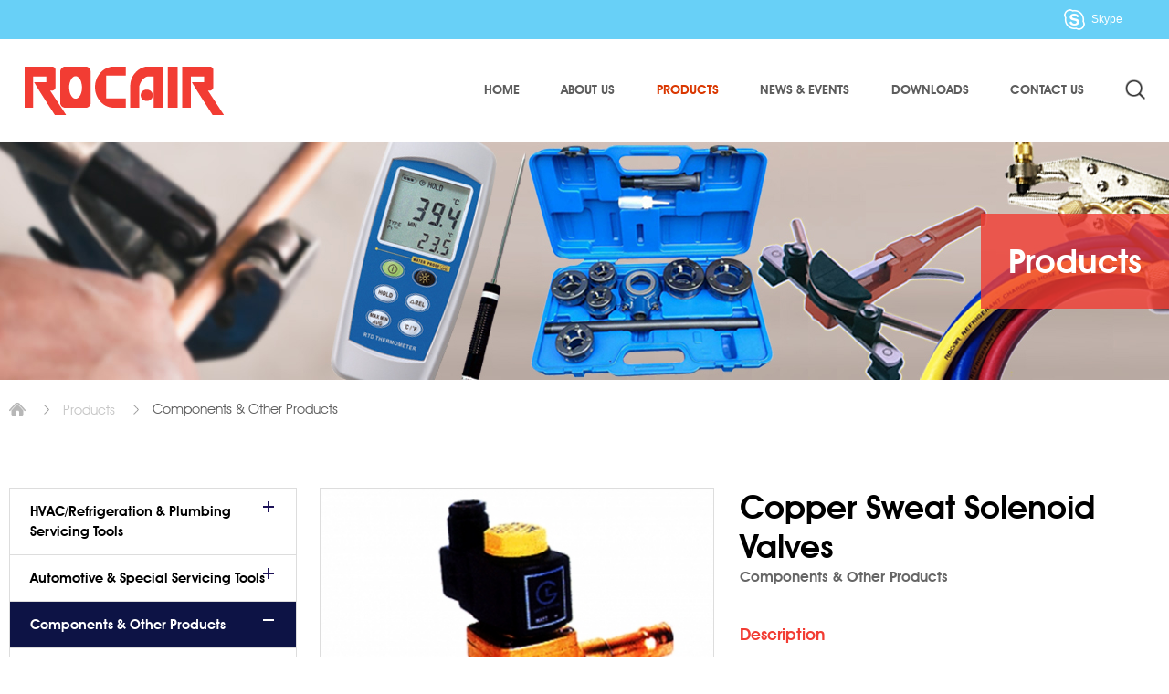

--- FILE ---
content_type: text/html; charset=UTF-8
request_url: https://www.rocair.com.tw/products/detail/1208.html
body_size: 15948
content:
<!DOCTYPE html>
<html>
<head>
    <meta http-equiv="Content-Type" content="text/html; charset=utf-8">
    <meta charset="utf-8">
    <meta http-equiv="content-language" content="en">
    <meta name="viewport" content="width=device-width, initial-scale=1.0">
    
<title>Yi-Card Enterprise Co., Ltd. (ROCAIR) - PRODUCTS - Components &amp; Other Products - Copper Sweat Solenoid Valves</title>
<meta name="keywords" content="" />
<meta name="description" content="" />
<link rel="alternate" href="https:///products/detail/1208.html" hreflang="en" />
    <!-- CSS -->
    <link href="/tem/en/css/style.css" rel="stylesheet" type="text/css">
    <!-- 網址、MOBILE ICON 16x16、57x57、72x72、114x114 -->
    <link rel="shortcut icon" href="/tem/en/images/favicon.ico">
    <link rel="apple-touch-icon" href="/tem/en/images/apple-touch-icon.png">
    <link rel="apple-touch-icon" href="/tem/en/images/apple-touch-icon-72.png" size="72*72">
    <link rel="apple-touch-icon" href="/tem/en/images/apple-touch-icon-114.png" size="114*114">
    <!-- IE設定,新增html5標籤 -->
    <!--[if lt IE 9]>
    <script src="/inc/js/html5.js"></script>
    <script src="/inc/js/css3-mediaqueries.js"></script>
    <![endif]-->
    <!-- JS -->
    <script type="text/javascript">
		var AppConfigure = {"webroot":"\/"};
		var web_root = AppConfigure.webroot;
    </script>
    <script type="text/javascript" src="/inc/js/jquery.js"></script>
    <script type="text/javascript" src="/inc/js/comm.js"></script>
    
<link rel="stylesheet" href="/inc/js/slick/slick.css" />
<link rel="stylesheet" href="/inc/js/colorbox/colorbox.css" />    

</head>
<body>
<div id="container">
    <!-- 頁首 START -->
    <header id="header">
        <div class="side-wrap">
            <div class="account-wrap">

                
                 <a class="skype-link" href="skype:?chat">Skype</a>
            </div>
        </div>

        <div class="w-wrap">
            <h1 id="logo">

                <a href="/" title="Yi-Card Enterprise Co., Ltd. (ROCAIR)">
                    <img src="/uploads/images/39592c5a4b4dcb3acba340e9477fef8b.png"  alt="LOGO" />                </a>
            </h1>
            
            <a id="nav-btn" class="icon-thumb" href="#main-nav" title="選單鈕">
                <span class="thumb thumb-1"></span>
                <span class="thumb thumb-2"></span>
                <span class="thumb thumb-3"></span>
            </a>
            <div class="mobile-side">
                <!-- 快速搜尋 START -->
                <div class="search-wrap">
                    <button id="search-btn">Search</button>
                    <div class="form-wrap">
                        <form action="/products/search.html" method="get" accept-charset="utf-8" enctype="application/x-www-form-urlencoded">
                            <div class="skin-wrap">
                                <input class="keyword" name="keywords" type="search" value="" placeholder="Please Enter Key Word" />
                                <button class="btn-search" type="submit">Search</button>
                            </div>
                        </form>
                    </div>
                </div>
                <!-- 快速搜尋 END -->
                <!-- 主選單 START，目前單元li加class:on -->
                <nav id="main-nav">
                    
<ul>
<li>
<a href="/" title="HOME" target="_self">HOME</a>
</li>
<li class=" has-nav">
<a href="/about.html" title="ABOUT US" target="_self">ABOUT US</a>
<div class="sub-nav">
<ul>
<li><a href="/about/index/2.html" title="Company Profile" target="_self">Company Profile</a></li>
</ul>
</div>
</li>
<li class="on  has-nav">
<a href="/products.html" title="PRODUCTS" target="_self">PRODUCTS</a>
<div class="sub-nav">
<ul>
<li><a href="/products/list/200.html" title="HVAC/Refrigeration &amp; Plumbing Servicing Tools" target="_self">HVAC/Refrigeration &amp; Plumbing Servicing Tools</a></li>
<li><a href="/products/list/201.html" title="Automotive &amp; Special Servicing Tools" target="_self">Automotive &amp; Special Servicing Tools</a></li>
<li><a href="/products/list/208.html" title="Components &amp; Other Products" target="_self">Components &amp; Other Products</a></li>
<li><a href="/products/list/209.html" title="Insulation Products" target="_self">Insulation Products</a></li>
<li><a href="/products/list/210.html" title="Digital Test Instruments" target="_self">Digital Test Instruments</a></li>
</ul>
</div>
</li>
<li class=" has-nav">
<a href="/news.html" title="NEWS &amp; EVENTS" target="_self">NEWS &amp; EVENTS</a>
<div class="sub-nav">
<ul>
<li><a href="/news/index/6.html" title="Company News" target="_self">Company News</a></li>
<li><a href="/news/index/7.html" title="Exhibitions" target="_self">Exhibitions</a></li>
</ul>
</div>
</li>
<li class=" has-nav">
<a href="/downloads.html" title="DOWNLOADS" target="_self">DOWNLOADS</a>
<div class="sub-nav">
<ul>
<li><a href="/downloads/index/9.html" title="Catalogs &amp; Brochures" target="_self">Catalogs &amp; Brochures</a></li>
</ul>
</div>
</li>
<li>
<a href="/contact.html" title="CONTACT US" target="_self">CONTACT US</a>
</li>
</ul>
                </nav>
                <!-- 主選單 END -->
            </div>
        </div>
    </header>
    <!-- 頁首 END -->
    <!-- 各單元內容 START -->
    <main id="content">
    <div id="products">
        
<section class="banner">
            <div class="w-wrap">
                <div class="bg">
                    <img src="/uploads/images/fb333fefd487fe4e377c6e6b6417dc4a.jpg"  alt="Products Banner" />
                </div>
                <div class="text">
                    <h1 class="title">Products</h1>
                </div>
            </div>
        </section>        <div class="path">
            <ul>
                <li><a class="home" href="/"
                       title="Home">Home</a></li>
                <li><a href="/products.html"
                       title="Products">Products</a></li>
                <li>Components &amp; Other Products</li>            </ul>
        </div>

        <div class="intro-wrap w-wrap">
            <section class="products-detail">
                <div class="sample-wrap">
                    <header>
                        <h2 class="info-title">Copper Sweat Solenoid Valves</h2>
                        <span>Components &amp; Other Products</span>
                    </header>


                                            <div class="figure-wrap">
                            <div class="max-figure">
                                <img src="/uploads/images/cache/17833efe2d0799d2863061c7211301f8-450x450c00-1-1.jpg"  alt="Copper Sweat Solenoid Valves" />                            </div>
                            <div class="min-figure">
                                <div class="item"><a href="/uploads/images/cache/17833efe2d0799d2863061c7211301f8-450x450c00-1-1.jpg" title="Copper Sweat Solenoid Valves"><img src="/uploads/images/cache/17833efe2d0799d2863061c7211301f8-80x80c00-1-1.jpg"  alt="Copper Sweat Solenoid Valves" /></a></div>                            </div>
                        </div>
                    
                    <div class="features-wrap">

                        
                                                    <div class="sec-part">
                                <h3 class="sub-title">Description</h3>
                                <p>Copper Sweat Solenoid Valves</p>
                            </div>
                        
                                            </div>
                </div>

                <div class="detail">
                   
                        <a class="btn PHPaddItems2inquiry" href="/products/addItems2inquiry/1208.html" title="ADD INQUIRY">ADD INQUIRY</a>

                        <div class="sec-part spec-wrap">
                            <h3 class="sub-title">Specifications</h3>
                            <div class="tb-wrap">
                            
<form class="itemsForm">
<table>
<thead>
<tr><th rowspan="1" colspan="1">Model/Item</th><th rowspan="1" colspan="1">Inquiry</th></tr>
</thead>
<tbody>
<tr>
<td>Copper Sweat Solenoid Valves</td>
<td><input type="checkbox" class="checkbox_item_ids" name="item_ids[]" value="2158" /></td>
</tr>
<tbody>
</table>
</form>
                        </div>
                            <div class="btn-wrap">
                                <a class="btn PHPaddItems2inquiry" href="/products/addItems2inquiry/1208.html" title="ADD INQUIRY">ADD INQUIRY</a>
                            </div>
                        </div>
                    
                    
                                            <div class="sec-part free-editor">
                        <img alt="" src="/uploads/editor/images/Copper%20Sweat%20Solenoid%20Valves%20Specs.jpg" style="width: 600px; height: 315px;" />					</div>
                    
                                    </div>
            </section>
            <!-- 側選單 START -->
            <nav class="side-nav">
                <ul>
<li>
<a href="/products/list/200.html" title="HVAC/Refrigeration &amp; Plumbing Servicing Tools">HVAC/Refrigeration &amp; Plumbing Servicing Tools</a>
<div class="sub-nav">
<ul>
<li><a href="/products/detail/1596.html" title="Easy-To-Use Mini Auto Tube Cutters">Easy-To-Use Mini Auto Tube Cutters</a>
<li><a href="/products/detail/1595.html" title="RR-127AS Heavy-Duty Mini Auto Tube Cutters">RR-127AS Heavy-Duty Mini Auto Tube Cutters</a>
<li><a href="/products/detail/1416.html" title="RR-127A Heavy-Duty Mini Auto Tube Cutters">RR-127A Heavy-Duty Mini Auto Tube Cutters</a>
<li><a href="/products/detail/967.html" title="RR-127 Tube Cutter">RR-127 Tube Cutter</a>
<li><a href="/products/detail/974.html" title="RR-127N Tube Cutter">RR-127N Tube Cutter</a>
<li><a href="/products/detail/1566.html" title="RR-127P Tube Cutters">RR-127P Tube Cutters</a>
<li><a href="/products/detail/1457.html" title="RR-127AR 2-In-1 Auto Tube Cutter">RR-127AR 2-In-1 Auto Tube Cutter</a>
<li><a href="/products/detail/1417.html" title="RR-128 Heavy-Duty Mini Auto Tube Cutter">RR-128 Heavy-Duty Mini Auto Tube Cutter</a>
<li><a href="/products/detail/1562.html" title="RR-129 Tube Cutter">RR-129 Tube Cutter</a>
<li><a href="/products/detail/1564.html" title="RR-129N 2-In-1 Tube Cutter">RR-129N 2-In-1 Tube Cutter</a>
<li><a href="/products/detail/1509.html" title="RR-132 Heavy-Duty Mini Auto Tube Cutters">RR-132 Heavy-Duty Mini Auto Tube Cutters</a>
<li><a href="/products/detail/1510.html" title="RR-128AD/RR-132AD 3-In-1 Heavy-Duty Mini Auto Tube Cutters">RR-128AD/RR-132AD 3-In-1 Heavy-Duty Mini Auto Tube Cutters</a>
<li><a href="/products/detail/1511.html" title="RR-145AD-HS 3-In-1 Heavy-Duty Auto Tube Cutter">RR-145AD-HS 3-In-1 Heavy-Duty Auto Tube Cutter</a>
<li><a href="/products/detail/1541.html" title="RR-153AD-HS 3-In-1 Heavy-Duty Auto Tube Cutter">RR-153AD-HS 3-In-1 Heavy-Duty Auto Tube Cutter</a>
<li><a href="/products/detail/1542.html" title="RR-157AD-HS 3-In-1 Heavy-Duty Auto Tube Cutter">RR-157AD-HS 3-In-1 Heavy-Duty Auto Tube Cutter</a>
<li><a href="/products/detail/1543.html" title="RR-170AD-HS 3-In-1 Heavy-Duty Auto Tube Cutter">RR-170AD-HS 3-In-1 Heavy-Duty Auto Tube Cutter</a>
<li><a href="/products/detail/1512.html" title="RR-1368AD-SUJ/HS Heavy-Duty Mini Auto Tube Cutter Set">RR-1368AD-SUJ/HS Heavy-Duty Mini Auto Tube Cutter Set</a>
<li><a href="/products/detail/1594.html" title="RR-1369AD-SUJ/HS Easy-To-Use Mini Auto Tube Cutter Set">RR-1369AD-SUJ/HS Easy-To-Use Mini Auto Tube Cutter Set</a>
<li><a href="/products/detail/1546.html" title="Auto Tube Cutters With Ball Bearing Rollers">Auto Tube Cutters With Ball Bearing Rollers</a>
<li><a href="/products/detail/968.html" title="RR-174 Tube Cutter">RR-174 Tube Cutter</a>
<li><a href="/products/detail/970.html" title="RR-174N Tube Cutter">RR-174N Tube Cutter</a>
<li><a href="/products/detail/1563.html" title="RR-178 Tube Cutters">RR-178 Tube Cutters</a>
<li><a href="/products/detail/1459.html" title="RR-178A Auto Tube Cutter">RR-178A Auto Tube Cutter</a>
<li><a href="/products/detail/1640.html" title="RR-MQC322 Mini Quick Action Tube Cutter">RR-MQC322 Mini Quick Action Tube Cutter</a>
<li><a href="/products/detail/966.html" title="RR-274 Tube Cutter">RR-274 Tube Cutter</a>
<li><a href="/products/detail/969.html" title="RR-105 Tube Cutter">RR-105 Tube Cutter</a>
<li><a href="/products/detail/976.html" title="RR-107 Tube Cutter">RR-107 Tube Cutter</a>
<li><a href="/products/detail/971.html" title="RR-206 Tube Cutter">RR-206 Tube Cutter</a>
<li><a href="/products/detail/973.html" title="RR-312 Tube Cutter">RR-312 Tube Cutter</a>
<li><a href="/products/detail/1458.html" title="RR-372 Auto Tube Cutter">RR-372 Auto Tube Cutter</a>
<li><a href="/products/detail/975.html" title="RR-374 Tube Cutter">RR-374 Tube Cutter</a>
<li><a href="/products/detail/1653.html" title="RR-QAC Quick Action Tube Cutters">RR-QAC Quick Action Tube Cutters</a>
<li><a href="/products/detail/1639.html" title="RR-QAC-Auto Quick Action Auto-Tube Cutters">RR-QAC-Auto Quick Action Auto-Tube Cutters</a>
<li><a href="/products/detail/972.html" title="Tube Cutter Cutting Wheels">Tube Cutter Cutting Wheels</a>
<li><a href="/products/detail/1392.html" title="RR-375/RR-376/RR-377 Auto Tube Cutters">RR-375/RR-376/RR-377 Auto Tube Cutters</a>
<li><a href="/products/detail/1285.html" title="RR-151A Zipaction Tube Cutter">RR-151A Zipaction Tube Cutter</a>
<li><a href="/products/detail/1286.html" title="RR-152A Zipaction Tube Cutter">RR-152A Zipaction Tube Cutter</a>
<li><a href="/products/detail/1092.html" title="RR-PC-2 Tube Cutter">RR-PC-2 Tube Cutter</a>
<li><a href="/products/detail/1513.html" title="RR-PC-3/RR-PC-3N Tube Cutters">RR-PC-3/RR-PC-3N Tube Cutters</a>
<li><a href="/products/detail/1519.html" title="RR-PC-4A/B Tube Cutters">RR-PC-4A/B Tube Cutters</a>
<li><a href="/products/detail/1393.html" title="RR-90A/B Ratcheting Tube Cutters">RR-90A/B Ratcheting Tube Cutters</a>
<li><a href="/products/detail/1394.html" title="RR-91A/B Ratcheting Tube Cutters">RR-91A/B Ratcheting Tube Cutters</a>
<li><a href="/products/detail/1396.html" title="RR-91D Ratcheting Tube Cutter">RR-91D Ratcheting Tube Cutter</a>
<li><a href="/products/detail/1395.html" title="RR-92A/B Ratcheting Tube Cutters">RR-92A/B Ratcheting Tube Cutters</a>
<li><a href="/products/detail/1337.html" title="RR-101 Refrigerant Recovery Plier">RR-101 Refrigerant Recovery Plier</a>
<li><a href="/products/detail/1499.html" title="RR-432 3-In-1 Can Tap Tool">RR-432 3-In-1 Can Tap Tool</a>
<li><a href="/products/detail/1338.html" title="RR-116 Locking Chain Clamp">RR-116 Locking Chain Clamp</a>
<li><a href="/products/detail/1340.html" title="RR-117 Locking C-Clamps">RR-117 Locking C-Clamps</a>
<li><a href="/products/detail/1341.html" title="RR-118 Locking C-Clamps">RR-118 Locking C-Clamps</a>
<li><a href="/products/detail/1344.html" title="RR-119 Locking Round Clamp">RR-119 Locking Round Clamp</a>
<li><a href="/products/detail/1506.html" title="RR-502/RR-602s Hose Ferrule Crimping Pliers">RR-502/RR-602s Hose Ferrule Crimping Pliers</a>
<li><a href="/products/detail/1507.html" title="RR-503 Hose Ferrule Crimping Plier">RR-503 Hose Ferrule Crimping Plier</a>
<li><a href="/products/detail/1607.html" title="RR-24 Stainless Steel Banding Tool">RR-24 Stainless Steel Banding Tool</a>
<li><a href="/products/detail/1608.html" title="RR-26 Stainless Steel Banding Tool">RR-26 Stainless Steel Banding Tool</a>
<li><a href="/products/detail/1609.html" title="RR-27 Stainless Steel Banding Tool">RR-27 Stainless Steel Banding Tool</a>
<li><a href="/products/detail/1550.html" title="RR-371 2-Stage Ratchet Style Tube Benders">RR-371 2-Stage Ratchet Style Tube Benders</a>
<li><a href="/products/detail/1553.html" title="RR-371-Multi Ratchet Style Tube Benders">RR-371-Multi Ratchet Style Tube Benders</a>
<li><a href="/products/detail/977.html" title="RR-364 Tube Benders">RR-364 Tube Benders</a>
<li><a href="/products/detail/1367.html" title="RR-365 Quick-Action Tube Benders">RR-365 Quick-Action Tube Benders</a>
<li><a href="/products/detail/980.html" title="RR-366 Tube Benders">RR-366 Tube Benders</a>
<li><a href="/products/detail/1364.html" title="RR-367 Tube Bender Kits">RR-367 Tube Bender Kits</a>
<li><a href="/products/detail/1545.html" title="RR-363 3-In-1 90° Tube Bender">RR-363 3-In-1 90° Tube Bender</a>
<li><a href="/products/detail/978.html" title="RR-368 3-In-1 90° Tube Benders">RR-368 3-In-1 90° Tube Benders</a>
<li><a href="/products/detail/979.html" title="RR-368 3-In-1 180° Tube Benders ">RR-368 3-In-1 180° Tube Benders </a>
<li><a href="/products/detail/981.html" title="RR-369 4-In-1 Tube Bender">RR-369 4-In-1 Tube Bender</a>
<li><a href="/products/detail/1089.html" title="RR-707I Multi-Sizes Tube Bender">RR-707I Multi-Sizes Tube Bender</a>
<li><a href="/products/detail/1090.html" title="RR-909M Multi-Sizes Tube Bender">RR-909M Multi-Sizes Tube Bender</a>
<li><a href="/products/detail/1088.html" title="RR-999S/RR-999MS Multi-Sizes Tube Benders">RR-999S/RR-999MS Multi-Sizes Tube Benders</a>
<li><a href="/products/detail/1091.html" title="RR-999AL/RR-999ML Multi-Sizes Tube Benders">RR-999AL/RR-999ML Multi-Sizes Tube Benders</a>
<li><a href="/products/detail/987.html" title="RR-102 Series Tube Benders">RR-102 Series Tube Benders</a>
<li><a href="/products/detail/1551.html" title="RR-800 Tube Expander Kit">RR-800 Tube Expander Kit</a>
<li><a href="/products/detail/982.html" title="RR-200/RR-100/RR-108/RR-109 Tube Expander Kits">RR-200/RR-100/RR-108/RR-109 Tube Expander Kits</a>
<li><a href="/products/detail/1530.html" title="RR-300/RR-300M Hydraulic Tube Expander Kit">RR-300/RR-300M Hydraulic Tube Expander Kit</a>
<li><a href="/products/detail/1604.html" title="RR-EC110 Cardboard Edge Protector Cutter">RR-EC110 Cardboard Edge Protector Cutter</a>
<li><a href="/products/detail/1093.html" title="RR-609 Pipe Vises">RR-609 Pipe Vises</a>
<li><a href="/products/detail/1520.html" title="RR-PVL1 3-Leg Mounted Pipe Vise">RR-PVL1 3-Leg Mounted Pipe Vise</a>
<li><a href="/products/detail/1014.html" title="RR-208 Reamer">RR-208 Reamer</a>
<li><a href="/products/detail/1015.html" title="RR-209/B Reamers">RR-209/B Reamers</a>
<li><a href="/products/detail/1431.html" title="RR-210/RR-211 Reamers">RR-210/RR-211 Reamers</a>
<li><a href="/products/detail/1432.html" title="RR-211RAD Drill Reamer Set">RR-211RAD Drill Reamer Set</a>
<li><a href="/products/detail/1433.html" title="RR-212 Reamer">RR-212 Reamer</a>
<li><a href="/products/detail/1434.html" title="RR-213 T-Handle Inner Reamer">RR-213 T-Handle Inner Reamer</a>
<li><a href="/products/detail/1435.html" title="RR-214 Inner Reamer">RR-214 Inner Reamer</a>
<li><a href="/products/detail/1023.html" title="RR-103/RR-203 45° Flaring Tools">RR-103/RR-203 45° Flaring Tools</a>
<li><a href="/products/detail/1024.html" title="RR-195/RR-395 45° Flaring Tools">RR-195/RR-395 45° Flaring Tools</a>
<li><a href="/products/detail/1054.html" title="RR-N195 45° Flaring Tool">RR-N195 45° Flaring Tool</a>
<li><a href="/products/detail/1025.html" title="RR-500 45° Flaring Tool">RR-500 45° Flaring Tool</a>
<li><a href="/products/detail/1026.html" title="RR-525 45° Flaring Tool">RR-525 45° Flaring Tool</a>
<li><a href="/products/detail/1051.html" title="RR-500HN 45° Flaring Tool">RR-500HN 45° Flaring Tool</a>
<li><a href="/products/detail/1052.html" title="RR-525HN 45° Flaring Tool">RR-525HN 45° Flaring Tool</a>
<li><a href="/products/detail/1058.html" title="RR-886A/RR-886M 45° Flaring Tools">RR-886A/RR-886M 45° Flaring Tools</a>
<li><a href="/products/detail/1572.html" title="RR-886A-U/RR-886M-U 45° Flaring Tools">RR-886A-U/RR-886M-U 45° Flaring Tools</a>
<li><a href="/products/detail/1430.html" title="RR-N886IM  Inch &amp; Metric Sizes Two Bars 45° Flaring Tool">RR-N886IM  Inch &amp; Metric Sizes Two Bars 45° Flaring Tool</a>
<li><a href="/products/detail/1066.html" title="RR-888AN/RR-888MN 45° Flaring Tools">RR-888AN/RR-888MN 45° Flaring Tools</a>
<li><a href="/products/detail/1528.html" title="RR-888AR/RR-888MR 45° Flaring Tools">RR-888AR/RR-888MR 45° Flaring Tools</a>
<li><a href="/products/detail/1574.html" title="RR-888AR-UL/RR-888MR-UL 45° Flaring Tools">RR-888AR-UL/RR-888MR-UL 45° Flaring Tools</a>
<li><a href="/products/detail/1068.html" title="RR-888A/RR-888M 45° Flaring Tools">RR-888A/RR-888M 45° Flaring Tools</a>
<li><a href="/products/detail/1067.html" title="RR-886AL/RR-888ML 45° Flaring Tool Kit Sets">RR-886AL/RR-888ML 45° Flaring Tool Kit Sets</a>
<li><a href="/products/detail/1529.html" title="RR-888LS/RR-888MLS 45° Flaring Tools">RR-888LS/RR-888MLS 45° Flaring Tools</a>
<li><a href="/products/detail/1391.html" title="RR-220 Flaring Tool Kit">RR-220 Flaring Tool Kit</a>
<li><a href="/products/detail/1050.html" title="RR-1226L 45° Flaring Tool Kit Set">RR-1226L 45° Flaring Tool Kit Set</a>
<li><a href="/products/detail/1059.html" title="RR-1127L 45° Flaring Tool Kit Set">RR-1127L 45° Flaring Tool Kit Set</a>
<li><a href="/products/detail/1060.html" title="RR-96-FB-L 45° Double Flaring Tool Kit Set">RR-96-FB-L 45° Double Flaring Tool Kit Set</a>
<li><a href="/products/detail/1055.html" title="RR-194 45° Flaring &amp; Swaging Tool Set">RR-194 45° Flaring &amp; Swaging Tool Set</a>
<li><a href="/products/detail/1056.html" title="RR-N276 45° Flaring &amp; Swaging Tool Set">RR-N276 45° Flaring &amp; Swaging Tool Set</a>
<li><a href="/products/detail/1049.html" title="RR-275L 45° Flaring &amp; Swaging Tool Kit Set">RR-275L 45° Flaring &amp; Swaging Tool Kit Set</a>
<li><a href="/products/detail/1057.html" title="RR-278L 45° Flaring &amp; Swaging Tool Kit Set">RR-278L 45° Flaring &amp; Swaging Tool Kit Set</a>
<li><a href="/products/detail/1299.html" title="RR-FT-350A Brake Pipe Flaring Tool Set">RR-FT-350A Brake Pipe Flaring Tool Set</a>
<li><a href="/products/detail/1300.html" title="RR-FT-350M Brake Pipe Flaring Tool Set">RR-FT-350M Brake Pipe Flaring Tool Set</a>
<li><a href="/products/detail/1301.html" title="RR-FT-421A/M Hydraulic Flaring Tool Sets">RR-FT-421A/M Hydraulic Flaring Tool Sets</a>
<li><a href="/products/detail/1303.html" title="RR-FT-430 Hydraulic Flaring Tool Set">RR-FT-430 Hydraulic Flaring Tool Set</a>
<li><a href="/products/detail/1085.html" title="RR-606/RR-604 Manual Pipe Threaders">RR-606/RR-604 Manual Pipe Threaders</a>
<li><a href="/products/detail/1116.html" title="RR-704 RGD Manual Pipe Threader">RR-704 RGD Manual Pipe Threader</a>
<li><a href="/products/detail/1117.html" title="RR-706 RGD Manual Pipe Threader">RR-706 RGD Manual Pipe Threader</a>
<li><a href="/products/detail/1387.html" title="RR-CP007 Portable Crimping Machine">RR-CP007 Portable Crimping Machine</a>
<li><a href="/products/detail/1294.html" title="RR-700 Chamfering Tool">RR-700 Chamfering Tool</a>
<li><a href="/products/detail/964.html" title="RR-S-P01 Portable Tube Straightener">RR-S-P01 Portable Tube Straightener</a>
<li><a href="/products/detail/1565.html" title="RR-S-P02 Portable Tube Straightener">RR-S-P02 Portable Tube Straightener</a>
<li><a href="/products/detail/1304.html" title="RR-S-101/102 Tube Straightener Kits">RR-S-101/102 Tube Straightener Kits</a>
<li><a href="/products/detail/1616.html" title="RR-INS01 Insulated Torque Wrench Handle">RR-INS01 Insulated Torque Wrench Handle</a>
<li><a href="/products/detail/1617.html" title="RR-INS02 Insulated Torque Wrench Handle">RR-INS02 Insulated Torque Wrench Handle</a>
<li><a href="/products/detail/1618.html" title="RR-INS03 Insulated Torque Wrench Handle">RR-INS03 Insulated Torque Wrench Handle</a>
<li><a href="/products/detail/1619.html" title="RR-IS38 Insulated Sockets">RR-IS38 Insulated Sockets</a>
<li><a href="/products/detail/1620.html" title="RR-IE38 Insulated Extensions">RR-IE38 Insulated Extensions</a>
<li><a href="/products/detail/1579.html" title="RR-163 3-Prongs Flexible Claw Grabbers">RR-163 3-Prongs Flexible Claw Grabbers</a>
<li><a href="/products/detail/1580.html" title="RR-163EX 3-Prongs Flexible Claw Grabbers">RR-163EX 3-Prongs Flexible Claw Grabbers</a>
<li><a href="/products/detail/1021.html" title="RR-204 Pinch-Off Tool">RR-204 Pinch-Off Tool</a>
<li><a href="/products/detail/1466.html" title="RR-130 Air Conditioner Spanner">RR-130 Air Conditioner Spanner</a>
<li><a href="/products/detail/1398.html" title="TRT-1-L Tap Reseater">TRT-1-L Tap Reseater</a>
<li><a href="/products/detail/1399.html" title="TRT-2 Tap Reseaters">TRT-2 Tap Reseaters</a>
<li><a href="/products/detail/1400.html" title="TRT-3 Tap Reseating Tool Kit">TRT-3 Tap Reseating Tool Kit</a>
<li><a href="/products/detail/1401.html" title="TRT-6 Tap Reseating Tool Set">TRT-6 Tap Reseating Tool Set</a>
<li><a href="/products/detail/1642.html" title="TBW-32 Telescopic Basin Wrench">TBW-32 Telescopic Basin Wrench</a>
<li><a href="/products/detail/1643.html" title="TBW-48/63 Telescopic Basin Wrench">TBW-48/63 Telescopic Basin Wrench</a>
<li><a href="/products/detail/1567.html" title="RR-HSP21 Handle &amp; Sleeve Puller">RR-HSP21 Handle &amp; Sleeve Puller</a>
<li><a href="/products/detail/1436.html" title="RR-DC01 Deburring Calibrator">RR-DC01 Deburring Calibrator</a>
<li><a href="/products/detail/1086.html" title="RT-100 Deburring Tool">RT-100 Deburring Tool</a>
<li><a href="/products/detail/1641.html" title="RT-200 2-Way Deburring Tool">RT-200 2-Way Deburring Tool</a>
<li><a href="/products/detail/1087.html" title="RT-300 Deburring Tool">RT-300 Deburring Tool</a>
<li><a href="/products/detail/1654.html" title="RT-301 2-Way Deburring Tool">RT-301 2-Way Deburring Tool</a>
<li><a href="/products/detail/1655.html" title="RT-400 2-Way Deburring Tool">RT-400 2-Way Deburring Tool</a>
<li><a href="/products/detail/1295.html" title="RR-608 Inside/Outside Deburring Tool">RR-608 Inside/Outside Deburring Tool</a>
<li><a href="/products/detail/1288.html" title="RT-308 Multipurpose Deburring Tool">RT-308 Multipurpose Deburring Tool</a>
<li><a href="/products/detail/1287.html" title="RT-309 Multi-purpose Deburring &amp; Wrench Tool">RT-309 Multi-purpose Deburring &amp; Wrench Tool</a>
<li><a href="/products/detail/1305.html" title="RT-310 Universal Deburring Kit">RT-310 Universal Deburring Kit</a>
<li><a href="/products/detail/1361.html" title="RR-93 Swaging Punches">RR-93 Swaging Punches</a>
<li><a href="/products/detail/1064.html" title="RR-193 Swaging Punch Set">RR-193 Swaging Punch Set</a>
<li><a href="/products/detail/1065.html" title="RR-2101 Swaging Punch">RR-2101 Swaging Punch</a>
<li><a href="/products/detail/1061.html" title="RR-94/L 3-In-1 Swaging Punches">RR-94/L 3-In-1 Swaging Punches</a>
<li><a href="/products/detail/1062.html" title="RR-95/RR-96 All-In-1 Swaging Punches">RR-95/RR-96 All-In-1 Swaging Punches</a>
<li><a href="/products/detail/1063.html" title="RR-2110 Multi-Sizes Swaging Punch">RR-2110 Multi-Sizes Swaging Punch</a>
<li><a href="/products/detail/1403.html" title="RR-622/M 7-In-1 Tube Swaging Tool">RR-622/M 7-In-1 Tube Swaging Tool</a>
<li><a href="/products/detail/1568.html" title="RR-03IPW Internal Pipe Wrench Set">RR-03IPW Internal Pipe Wrench Set</a>
<li><a href="/products/detail/1437.html" title="RR-97 Nipple Extractor Set">RR-97 Nipple Extractor Set</a>
<li><a href="/products/detail/1569.html" title="RR-IPC01 Internal Tube Cutter">RR-IPC01 Internal Tube Cutter</a>
<li><a href="/products/detail/1570.html" title="RR-IPC02 Internal Tube Cutter">RR-IPC02 Internal Tube Cutter</a>
<li><a href="/products/detail/1625.html" title="RR-TW17/22/26/29 Torque Wrenches">RR-TW17/22/26/29 Torque Wrenches</a>
<li><a href="/products/detail/1626.html" title="RR-65/75N2 Torque Wrench Tool Kits">RR-65/75N2 Torque Wrench Tool Kits</a>
<li><a href="/products/detail/1627.html" title="RR-65/75NS2 Torque Wrench Tool Kits">RR-65/75NS2 Torque Wrench Tool Kits</a>
<li><a href="/products/detail/1628.html" title="RR-65/75XN2 Torque Wrench Tool Kits">RR-65/75XN2 Torque Wrench Tool Kits</a>
<li><a href="/products/detail/1629.html" title="RR-65/75XNS2 Torque Wrench Tool Kits">RR-65/75XNS2 Torque Wrench Tool Kits</a>
<li><a href="/products/detail/1632.html" title="RR-65N5 Torque Wrench Tool Kit">RR-65N5 Torque Wrench Tool Kit</a>
<li><a href="/products/detail/1633.html" title="RR-65NS5 Torque Wrench Tool Kit">RR-65NS5 Torque Wrench Tool Kit</a>
<li><a href="/products/detail/1630.html" title="RR-65/75XN5 Torque Wrench Tool Kits">RR-65/75XN5 Torque Wrench Tool Kits</a>
<li><a href="/products/detail/1631.html" title="RR-65/75XNS5 Torque Wrench Tool Kits">RR-65/75XNS5 Torque Wrench Tool Kits</a>
<li><a href="/products/detail/1012.html" title="RR-352 Stainless Steel Fin Straightener">RR-352 Stainless Steel Fin Straightener</a>
<li><a href="/products/detail/1011.html" title="RR-352B Stainless Steel Fin Straightener">RR-352B Stainless Steel Fin Straightener</a>
<li><a href="/products/detail/1013.html" title="RR-351 Plastic Fin Straightener">RR-351 Plastic Fin Straightener</a>
<li><a href="/products/detail/1022.html" title="K-25/K-42 PVC Pipe Cutters">K-25/K-42 PVC Pipe Cutters</a>
<li><a href="/products/detail/1575.html" title="RR-PE30/42/60 PVC Pipe Cutters">RR-PE30/42/60 PVC Pipe Cutters</a>
<li><a href="/products/detail/1576.html" title="RR-PC38 Stainless Blade PVC Pipe Cutter">RR-PC38 Stainless Blade PVC Pipe Cutter</a>
<li><a href="/products/detail/1020.html" title="RR-142 Capillary Tube Cutter">RR-142 Capillary Tube Cutter</a>
<li><a href="/products/detail/1363.html" title="RR-142L Capillary Tube Cutter">RR-142L Capillary Tube Cutter</a>
<li><a href="/products/detail/1588.html" title="RR-140 Inspection Mirrors">RR-140 Inspection Mirrors</a>
<li><a href="/products/detail/1016.html" title="RR-144 Inspection Mirrors">RR-144 Inspection Mirrors</a>
<li><a href="/products/detail/1589.html" title="RR-147 Flexible Quick-Release Inspection Mirrors">RR-147 Flexible Quick-Release Inspection Mirrors</a>
<li><a href="/products/detail/1577.html" title="RR-150 3-In-1 Inspection Mirror">RR-150 3-In-1 Inspection Mirror</a>
<li><a href="/products/detail/1585.html" title="RR-205 Quick Release Inspection Tool Kit">RR-205 Quick Release Inspection Tool Kit</a>
<li><a href="/products/detail/1446.html" title="RR-FK643 A/C Flush Kit">RR-FK643 A/C Flush Kit</a>
<li><a href="/products/detail/1447.html" title="RR-FK644 A/C Flush Kit With Gauge">RR-FK644 A/C Flush Kit With Gauge</a>
<li><a href="/products/detail/1408.html" title="RR-AS Series Sprayers">RR-AS Series Sprayers</a>
<li><a href="/products/detail/1410.html" title="RR-APS Series Pressure Sprayers">RR-APS Series Pressure Sprayers</a>
<li><a href="/products/detail/1355.html" title="WT-01 Welding Torch">WT-01 Welding Torch</a>
<li><a href="/products/detail/1356.html" title="WT-02 Welding Torch">WT-02 Welding Torch</a>
<li><a href="/products/detail/1409.html" title="WT-03 Welding Torch">WT-03 Welding Torch</a>
<li><a href="/products/detail/1502.html" title="WT-DP22 Dual-Purpose Portable Welding Torch Set">WT-DP22 Dual-Purpose Portable Welding Torch Set</a>
<li><a href="/products/detail/1503.html" title="WT-OA23 Portable Torch Set With Oxygen&amp;Acetylene Regulators">WT-OA23 Portable Torch Set With Oxygen&amp;Acetylene Regulators</a>
<li><a href="/products/detail/1508.html" title="WT-MP3124 Multi-Purpose Butane Solder Iron Kit">WT-MP3124 Multi-Purpose Butane Solder Iron Kit</a>
<li><a href="/products/detail/1342.html" title="RR-120 Metal Sheet Grip">RR-120 Metal Sheet Grip</a>
<li><a href="/products/detail/1327.html" title="RR-OS-4 Offset Snip">RR-OS-4 Offset Snip</a>
<li><a href="/products/detail/1328.html" title="RR-MS Snip">RR-MS Snip</a>
<li><a href="/products/detail/1331.html" title="RR-MS-S Snip">RR-MS-S Snip</a>
<li><a href="/products/detail/1329.html" title="RR-MS-R Snip">RR-MS-R Snip</a>
<li><a href="/products/detail/1330.html" title="RR-MS-L Snip">RR-MS-L Snip</a>
<li><a href="/products/detail/1281.html" title="RR-C2004 Cutting Knife">RR-C2004 Cutting Knife</a>
<li><a href="/products/detail/1280.html" title="RR-C2005  Safety Knife">RR-C2005  Safety Knife</a>
<li><a href="/products/detail/1282.html" title="RR-C2216 Safety Edge Cutter">RR-C2216 Safety Edge Cutter</a>
<li><a href="/products/detail/1283.html" title="RR-C2217  Safety Edge Cutter">RR-C2217  Safety Edge Cutter</a>
<li><a href="/products/detail/1284.html" title="RR-C2218  Safety Edge Cutter">RR-C2218  Safety Edge Cutter</a>
<li><a href="/products/detail/1298.html" title="RR-YS-132 Silicone Metal Scraper">RR-YS-132 Silicone Metal Scraper</a>
<li><a href="/products/detail/1296.html" title="RR-YS-608 Silicone Scraper">RR-YS-608 Silicone Scraper</a>
<li><a href="/products/detail/1297.html" title="RR-YS-130 Silicone Scraper Set">RR-YS-130 Silicone Scraper Set</a>
<li><a href="/products/detail/1321.html" title="RT-221 Thermometer">RT-221 Thermometer</a>
<li><a href="/products/detail/1423.html" title="RR-OVT221 Thermometer">RR-OVT221 Thermometer</a>
<li><a href="/products/detail/1320.html" title="Digital Thermometer">Digital Thermometer</a>
<li><a href="/products/detail/1319.html" title="Solar Digital Thermometer">Solar Digital Thermometer</a>
<li><a href="/products/detail/1415.html" title="Universal A/C Remote Controls">Universal A/C Remote Controls</a>
<li><a href="/products/detail/1449.html" title="RR-YLN008 A/C Spring Locking Set">RR-YLN008 A/C Spring Locking Set</a>
</ul>
</div>
</li>
<li>
<a href="/products/list/201.html" title="Automotive &amp; Special Servicing Tools">Automotive &amp; Special Servicing Tools</a>
<div class="sub-nav">
<ul>
<li><a href="/products/detail/1597.html" title="RR-HSB/HSC Hollow-Shaft Power Nut Drivers">RR-HSB/HSC Hollow-Shaft Power Nut Drivers</a>
<li><a href="/products/detail/1635.html" title="Power Nut Driver Socket Tool Kits">Power Nut Driver Socket Tool Kits</a>
<li><a href="/products/detail/1636.html" title="Power Nut Driver Screw Threads Tap Die Tool Kits">Power Nut Driver Screw Threads Tap Die Tool Kits</a>
<li><a href="/products/detail/1656.html" title="A/C Universal Connector Set">A/C Universal Connector Set</a>
<li><a href="/products/detail/1621.html" title="RR-IR38 Insulated Ratchet Wrench Handle">RR-IR38 Insulated Ratchet Wrench Handle</a>
<li><a href="/products/detail/1555.html" title="Speed Handles">Speed Handles</a>
<li><a href="/products/detail/1554.html" title="Overhead Speed Handles ">Overhead Speed Handles </a>
<li><a href="/products/detail/1581.html" title="RR-640 Portable Compression Test Set">RR-640 Portable Compression Test Set</a>
<li><a href="/products/detail/1582.html" title="RR-723 Portable Digital Compression Test Set">RR-723 Portable Digital Compression Test Set</a>
<li><a href="/products/detail/1584.html" title="RR-690 Portable Vacuum Tester/Brake Bleeding Set">RR-690 Portable Vacuum Tester/Brake Bleeding Set</a>
<li><a href="/products/detail/1465.html" title="RR-FITC01 Fuel Injection Test &amp; Cleaner Set">RR-FITC01 Fuel Injection Test &amp; Cleaner Set</a>
<li><a href="/products/detail/1612.html" title="RR-PT72 Pneumatic Cord Strapping Tensioner">RR-PT72 Pneumatic Cord Strapping Tensioner</a>
<li><a href="/products/detail/1613.html" title="RR-PT75 Pneumatic Cord Strapping Tensioner">RR-PT75 Pneumatic Cord Strapping Tensioner</a>
<li><a href="/products/detail/1603.html" title="Tee Extractor Tools Set">Tee Extractor Tools Set</a>
<li><a href="/products/detail/1622.html" title="RR-TG12/38 Torque Angle Gauges">RR-TG12/38 Torque Angle Gauges</a>
<li><a href="/products/detail/1583.html" title="RR-730 Battery Surge Protectors">RR-730 Battery Surge Protectors</a>
<li><a href="/products/detail/1306.html" title="RR-219 Automatic Wire Stripper">RR-219 Automatic Wire Stripper</a>
<li><a href="/products/detail/1501.html" title="RR-OUV45/46/47 Oil/UV Leak Detection Injectors">RR-OUV45/46/47 Oil/UV Leak Detection Injectors</a>
<li><a href="/products/detail/1500.html" title="RR-FLD01 Fuel Line Disconnect Tool Set">RR-FLD01 Fuel Line Disconnect Tool Set</a>
<li><a href="/products/detail/1365.html" title="RR-248 A/C Compressor Clutch Removal Kit">RR-248 A/C Compressor Clutch Removal Kit</a>
<li><a href="/products/detail/1366.html" title="RR-249 A/C Clutch Removal &amp; Installation Kit">RR-249 A/C Clutch Removal &amp; Installation Kit</a>
<li><a href="/products/detail/1386.html" title="RR-PT004 Portable Port Threading Tool Kit">RR-PT004 Portable Port Threading Tool Kit</a>
<li><a href="/products/detail/1362.html" title="RR-AC01 A/C Clutch Holder">RR-AC01 A/C Clutch Holder</a>
<li><a href="/products/detail/1610.html" title="RR-12/13 Stretch Film Dispensers">RR-12/13 Stretch Film Dispensers</a>
<li><a href="/products/detail/1611.html" title="RR-14 Coreless Stretch Film Dispenser">RR-14 Coreless Stretch Film Dispenser</a>
<li><a href="/products/detail/1623.html" title="RR-TSN/B-01 Torque Screwdrivers">RR-TSN/B-01 Torque Screwdrivers</a>
<li><a href="/products/detail/1624.html" title="RR-MGD10N Digital Torque Screwdriver">RR-MGD10N Digital Torque Screwdriver</a>
<li><a href="/products/detail/1590.html" title="RR-112 360° Inspection Mirrors">RR-112 360° Inspection Mirrors</a>
<li><a href="/products/detail/1591.html" title="RR-141 Double Ball Joints Inspection Mirrors">RR-141 Double Ball Joints Inspection Mirrors</a>
<li><a href="/products/detail/1592.html" title="RR-148 Non-Rotating Inspection Mirrors">RR-148 Non-Rotating Inspection Mirrors</a>
<li><a href="/products/detail/1593.html" title="RR-149 Swivel Inspection Mirrors">RR-149 Swivel Inspection Mirrors</a>
<li><a href="/products/detail/1586.html" title="RR-106 Insulated Inspection Mirrors">RR-106 Insulated Inspection Mirrors</a>
<li><a href="/products/detail/1587.html" title="RR-IN106 Interchangeable Insulated Inspection Mirrors">RR-IN106 Interchangeable Insulated Inspection Mirrors</a>
<li><a href="/products/detail/1578.html" title="RR-160 Fully Insulated Inspection Mirror">RR-160 Fully Insulated Inspection Mirror</a>
<li><a href="/products/detail/1019.html" title="RR-201 Pinch-Off Pliers">RR-201 Pinch-Off Pliers</a>
<li><a href="/products/detail/1332.html" title="RR-301 Curved Jaw Locking Pliers">RR-301 Curved Jaw Locking Pliers</a>
<li><a href="/products/detail/1335.html" title="RR-302 Curved Jaw Locking Plier">RR-302 Curved Jaw Locking Plier</a>
<li><a href="/products/detail/1336.html" title="RR-303 Straight Jaw Locking Plier">RR-303 Straight Jaw Locking Plier</a>
<li><a href="/products/detail/1333.html" title="RR-305 Curved Jaw Locking Pliers">RR-305 Curved Jaw Locking Pliers</a>
<li><a href="/products/detail/1334.html" title="RR-305-H Curved Jaw Locking Pliers">RR-305-H Curved Jaw Locking Pliers</a>
<li><a href="/products/detail/1339.html" title="RR-306 Long Nose Locking Pliers">RR-306 Long Nose Locking Pliers</a>
<li><a href="/products/detail/1343.html" title="RR-307 Welder&#039;s Grip Clamps">RR-307 Welder&#039;s Grip Clamps</a>
<li><a href="/products/detail/1615.html" title="RR-SD40/44/60 PP Strapping Dispensers">RR-SD40/44/60 PP Strapping Dispensers</a>
<li><a href="/products/detail/1017.html" title="RR-122 Square Ratchet Wrench">RR-122 Square Ratchet Wrench</a>
<li><a href="/products/detail/1018.html" title="RR-123 Square Ratchet Wrench">RR-123 Square Ratchet Wrench</a>
<li><a href="/products/detail/1097.html" title="Wrenching Tools">Wrenching Tools</a>
<li><a href="/products/detail/1095.html" title="FE6S Wrenches Set">FE6S Wrenches Set</a>
<li><a href="/products/detail/1096.html" title="CT-16 Ratchet Wrench Set">CT-16 Ratchet Wrench Set</a>
<li><a href="/products/detail/1098.html" title="DF Series 72T Multigear Wrenching Tools">DF Series 72T Multigear Wrenching Tools</a>
<li><a href="/products/detail/1099.html" title="FCO Series 72T Multigear Wrenching Tools">FCO Series 72T Multigear Wrenching Tools</a>
<li><a href="/products/detail/1558.html" title="Spinner Handles With Sliding T Handle Connector">Spinner Handles With Sliding T Handle Connector</a>
<li><a href="/products/detail/1559.html" title="Sliding T Handles">Sliding T Handles</a>
<li><a href="/products/detail/1599.html" title="T-Bar Extensions">T-Bar Extensions</a>
<li><a href="/products/detail/1560.html" title="Spinner Handles With Sliding T Handle Set">Spinner Handles With Sliding T Handle Set</a>
<li><a href="/products/detail/1557.html" title="Bits Sets With Universal Joints">Bits Sets With Universal Joints</a>
<li><a href="/products/detail/1292.html" title="RR-2016 Ratchet Wrench Set">RR-2016 Ratchet Wrench Set</a>
<li><a href="/products/detail/1556.html" title="RR-2036 Ratchet Wrench Set">RR-2036 Ratchet Wrench Set</a>
<li><a href="/products/detail/1561.html" title="Pass Through 12-Point Sockets Ratchet Wrench Set">Pass Through 12-Point Sockets Ratchet Wrench Set</a>
<li><a href="/products/detail/762.html" title="RR-2027GA Ratchet Wrench Set">RR-2027GA Ratchet Wrench Set</a>
<li><a href="/products/detail/963.html" title="RR-2027GC Ratchet Wrench Set   ">RR-2027GC Ratchet Wrench Set   </a>
<li><a href="/products/detail/1289.html" title="RR-2028GA Ratchet Wrench Set">RR-2028GA Ratchet Wrench Set</a>
<li><a href="/products/detail/1291.html" title="RR-2027C Ratchet Wrench Set">RR-2027C Ratchet Wrench Set</a>
<li><a href="/products/detail/1290.html" title="RR-2032C Ratchet Wrench Set">RR-2032C Ratchet Wrench Set</a>
<li><a href="/products/detail/1293.html" title="RR-2032CE Ratchet Wrench Set">RR-2032CE Ratchet Wrench Set</a>
<li><a href="/products/detail/1573.html" title="2-Direction Ratchet Wrench Handles">2-Direction Ratchet Wrench Handles</a>
<li><a href="/products/detail/1571.html" title="RR-88BT Hex Shank Power Drill Socket Adaptors">RR-88BT Hex Shank Power Drill Socket Adaptors</a>
<li><a href="/products/detail/1637.html" title="RR-EDT18 External Deburring Chamfering Drill Bit">RR-EDT18 External Deburring Chamfering Drill Bit</a>
<li><a href="/products/detail/1638.html" title="RR-CDT20 Countersink Drill Bit">RR-CDT20 Countersink Drill Bit</a>
<li><a href="/products/detail/1421.html" title="1/2&quot; DR. Air Impact Socket Sets">1/2&quot; DR. Air Impact Socket Sets</a>
<li><a href="/products/detail/1422.html" title="1/2&quot; DR. Deep Air Impact Socket Sets">1/2&quot; DR. Deep Air Impact Socket Sets</a>
<li><a href="/products/detail/1544.html" title="RR-370 4-In-1 Tube Bender">RR-370 4-In-1 Tube Bender</a>
<li><a href="/products/detail/1614.html" title="RR-FT1 Floor Taping Tool">RR-FT1 Floor Taping Tool</a>
<li><a href="/products/detail/1368.html" title="GP-US Series 2 Arms Gear Pullers">GP-US Series 2 Arms Gear Pullers</a>
<li><a href="/products/detail/1371.html" title="GP-2 Series 2 Arms Gear Pullers">GP-2 Series 2 Arms Gear Pullers</a>
<li><a href="/products/detail/1372.html" title="GP-2-EU Series 2 Arms Gear Pullers">GP-2-EU Series 2 Arms Gear Pullers</a>
<li><a href="/products/detail/1369.html" title="GP-3 Series 3 Arms Gear Pullers">GP-3 Series 3 Arms Gear Pullers</a>
<li><a href="/products/detail/1373.html" title="GP-3-EU Series 3 Arms Gear Pullers">GP-3-EU Series 3 Arms Gear Pullers</a>
<li><a href="/products/detail/1370.html" title="GP-3-3P/4P 3-Arms Gear Pullers Sets">GP-3-3P/4P 3-Arms Gear Pullers Sets</a>
<li><a href="/products/detail/1460.html" title="NGP-CRV4/7 Gear Pullers">NGP-CRV4/7 Gear Pullers</a>
</ul>
</div>
</li>
<li class="on">
<a href="/products/list/208.html" title="Components &amp; Other Products">Components &amp; Other Products</a>
<div class="sub-nav">
<ul>
<li><a href="/products/detail/1101.html" title="RR-636G/RR-600G/RR-672G Test Manifold Sets">RR-636G/RR-600G/RR-672G Test Manifold Sets</a>
<li><a href="/products/detail/1102.html" title="RR-536G/RR-560G/RR-572G Test Manifold Sets">RR-536G/RR-560G/RR-572G Test Manifold Sets</a>
<li><a href="/products/detail/1534.html" title="RR-336G/RR-360G/RR-372G Aluminum Manifold Sets">RR-336G/RR-360G/RR-372G Aluminum Manifold Sets</a>
<li><a href="/products/detail/1100.html" title="RR-136G/RR-160G/RR-172G Test Manifold Sets">RR-136G/RR-160G/RR-172G Test Manifold Sets</a>
<li><a href="/products/detail/1535.html" title="RR-236G/RR-260G/RR-272G Aluminum Manifold Sets">RR-236G/RR-260G/RR-272G Aluminum Manifold Sets</a>
<li><a href="/products/detail/1103.html" title="R-410A Test Manifold Sets">R-410A Test Manifold Sets</a>
<li><a href="/products/detail/1104.html" title="134A/R-404A/R-407A Test Manifold Sets">134A/R-404A/R-407A Test Manifold Sets</a>
<li><a href="/products/detail/1469.html" title="RR-744G 2-Way Test Manifold Set">RR-744G 2-Way Test Manifold Set</a>
<li><a href="/products/detail/1463.html" title="RR-744GL R744 Test Manifold Set">RR-744GL R744 Test Manifold Set</a>
<li><a href="/products/detail/1107.html" title="RR-802G 2-Way Test Manifold Set">RR-802G 2-Way Test Manifold Set</a>
<li><a href="/products/detail/1108.html" title="RR-803G 2-Way Test Manifold Set">RR-803G 2-Way Test Manifold Set</a>
<li><a href="/products/detail/1470.html" title="RR-1234G/GL 2-Way Test Manifold Sets">RR-1234G/GL 2-Way Test Manifold Sets</a>
<li><a href="/products/detail/1109.html" title="RR-801G 4-Way Test Manifold Set">RR-801G 4-Way Test Manifold Set</a>
<li><a href="/products/detail/1491.html" title="RR-804G 4-Way Manifold Set">RR-804G 4-Way Manifold Set</a>
<li><a href="/products/detail/1492.html" title="RR-824G 4-Way Manifold Set">RR-824G 4-Way Manifold Set</a>
<li><a href="/products/detail/1490.html" title="RR-805G 5-Way Test Manifold Set">RR-805G 5-Way Test Manifold Set</a>
<li><a href="/products/detail/1354.html" title="RR-466G(L/H) Single Gauge Manifold Set">RR-466G(L/H) Single Gauge Manifold Set</a>
<li><a href="/products/detail/1536.html" title="RR-467G-L/H Aluminum Single Gauge Manifold Sets">RR-467G-L/H Aluminum Single Gauge Manifold Sets</a>
<li><a href="/products/detail/1440.html" title="RR-468G(L/H) Single Gauge Manifold Set">RR-468G(L/H) Single Gauge Manifold Set</a>
<li><a href="/products/detail/1312.html" title="RR-SBV-L/H Single Gauge Manifold Set">RR-SBV-L/H Single Gauge Manifold Set</a>
<li><a href="/products/detail/1533.html" title="Test Manifold Set With Carrying Case">Test Manifold Set With Carrying Case</a>
<li><a href="/products/detail/1110.html" title="R-12/R-22/R-502 Charging Hose Sets">R-12/R-22/R-502 Charging Hose Sets</a>
<li><a href="/products/detail/1111.html" title="R-410A/R-22/R-134A/R-404A/R407C Charging Hose Sets">R-410A/R-22/R-134A/R-404A/R407C Charging Hose Sets</a>
<li><a href="/products/detail/1112.html" title="360-RYB-410A/R32 Charging Hose Set">360-RYB-410A/R32 Charging Hose Set</a>
<li><a href="/products/detail/1113.html" title="Charging Hose Set With Ball Valves">Charging Hose Set With Ball Valves</a>
<li><a href="/products/detail/1489.html" title="Charging Hose Set With Auto Shut Off Valves">Charging Hose Set With Auto Shut Off Valves</a>
<li><a href="/products/detail/1494.html" title="RR-Y-06 Vacuum Hose">RR-Y-06 Vacuum Hose</a>
<li><a href="/products/detail/1445.html" title="RR-HD36/60/72 Heavy Duty Charging Hose">RR-HD36/60/72 Heavy Duty Charging Hose</a>
<li><a href="/products/detail/1537.html" title="BV-EX Charging Hose Extension Set With Ball Valves">BV-EX Charging Hose Extension Set With Ball Valves</a>
<li><a href="/products/detail/1549.html" title="Shut-Off Valves">Shut-Off Valves</a>
<li><a href="/products/detail/1118.html" title="QC-12/13 Quick Couplers">QC-12/13 Quick Couplers</a>
<li><a href="/products/detail/1379.html" title="QC-14M Quick Couplers">QC-14M Quick Couplers</a>
<li><a href="/products/detail/1119.html" title="QC-15/16 Quick Couplers">QC-15/16 Quick Couplers</a>
<li><a href="/products/detail/1120.html" title="QC-HM&amp;LM/H&amp;L Quick Couplers">QC-HM&amp;LM/H&amp;L Quick Couplers</a>
<li><a href="/products/detail/1402.html" title="QC-CO2-H/L Quick Couplers">QC-CO2-H/L Quick Couplers</a>
<li><a href="/products/detail/1404.html" title="QC-H/L1234 Quick Couplers">QC-H/L1234 Quick Couplers</a>
<li><a href="/products/detail/1461.html" title="Refrigerants">Refrigerants</a>
<li><a href="/products/detail/1504.html" title="RR-R32 Refrigerant Recovery Machine">RR-R32 Refrigerant Recovery Machine</a>
<li><a href="/products/detail/1522.html" title="RR-32MX Heavy-Duty Refrigerant Recovery Machine">RR-32MX Heavy-Duty Refrigerant Recovery Machine</a>
<li><a href="/products/detail/1523.html" title="RR-RC05Pro Portable Refrigerant Recovery/Reclamation Machine">RR-RC05Pro Portable Refrigerant Recovery/Reclamation Machine</a>
<li><a href="/products/detail/1505.html" title="RR-RC502 Portable Refrigerant Recovery/Reclamation Machine">RR-RC502 Portable Refrigerant Recovery/Reclamation Machine</a>
<li><a href="/products/detail/1121.html" title="RR-135 Auto Charging Adapters &amp; Fittings Kit">RR-135 Auto Charging Adapters &amp; Fittings Kit</a>
<li><a href="/products/detail/1374.html" title="Charging Hose Seal Gaskets">Charging Hose Seal Gaskets</a>
<li><a href="/products/detail/1439.html" title="RR-146 Changeable Adapters Set">RR-146 Changeable Adapters Set</a>
<li><a href="/products/detail/1375.html" title="Conversion Adapters">Conversion Adapters</a>
<li><a href="/products/detail/1376.html" title="Auto Shut-off Conversion Adapters">Auto Shut-off Conversion Adapters</a>
<li><a href="/products/detail/1451.html" title="QC-04X05 Hose Fitting Adapter">QC-04X05 Hose Fitting Adapter</a>
<li><a href="/products/detail/1547.html" title="RR-VCT19 Valve Core Remover Tool">RR-VCT19 Valve Core Remover Tool</a>
<li><a href="/products/detail/1548.html" title="RR-VCT19-CV Valve Core Remover With Charging Valve">RR-VCT19-CV Valve Core Remover With Charging Valve</a>
<li><a href="/products/detail/1405.html" title="RR-VCT20 Valve Core Tool Kit">RR-VCT20 Valve Core Tool Kit</a>
<li><a href="/products/detail/1122.html" title="FRG-200 Freon Gauge">FRG-200 Freon Gauge</a>
<li><a href="/products/detail/1123.html" title="FRG-500 Freon Gauge">FRG-500 Freon Gauge</a>
<li><a href="/products/detail/1124.html" title="RR-200GF Freon Gauge">RR-200GF Freon Gauge</a>
<li><a href="/products/detail/1125.html" title="RR-500GF Freon Gauge">RR-500GF Freon Gauge</a>
<li><a href="/products/detail/1126.html" title="RR-200GF-SL Freon Gauge">RR-200GF-SL Freon Gauge</a>
<li><a href="/products/detail/1127.html" title="RR-500GF-SH Freon Gauge">RR-500GF-SH Freon Gauge</a>
<li><a href="/products/detail/1538.html" title="RG-407L-OB Manifold Gauge">RG-407L-OB Manifold Gauge</a>
<li><a href="/products/detail/1539.html" title="RG-407H-OB Manifold Gauge">RG-407H-OB Manifold Gauge</a>
<li><a href="/products/detail/1128.html" title="RG-250GF Manifold Gauge">RG-250GF Manifold Gauge</a>
<li><a href="/products/detail/1129.html" title="RG-500GF Manifold Gauge">RG-500GF Manifold Gauge</a>
<li><a href="/products/detail/1278.html" title="RG-250-O Manifold Gauge">RG-250-O Manifold Gauge</a>
<li><a href="/products/detail/1279.html" title="RG-500-O Manifold Gauge">RG-500-O Manifold Gauge</a>
<li><a href="/products/detail/1130.html" title="RG-134LG Manifold Gauge">RG-134LG Manifold Gauge</a>
<li><a href="/products/detail/1131.html" title="RG-134HG Manifold Gauge">RG-134HG Manifold Gauge</a>
<li><a href="/products/detail/1136.html" title="RG-134AL Manifold Gauge">RG-134AL Manifold Gauge</a>
<li><a href="/products/detail/1137.html" title="RG-134AH Manifold Gauge">RG-134AH Manifold Gauge</a>
<li><a href="/products/detail/1380.html" title="RG-5013L Manifold Gauge">RG-5013L Manifold Gauge</a>
<li><a href="/products/detail/1381.html" title="RG-5013H Manifold Gauge">RG-5013H Manifold Gauge</a>
<li><a href="/products/detail/1134.html" title="RG-134LL Manifold Gauge">RG-134LL Manifold Gauge</a>
<li><a href="/products/detail/1135.html" title="RG-134HL Manifold Gauge">RG-134HL Manifold Gauge</a>
<li><a href="/products/detail/1138.html" title="RG-407LL Manifold Gauge">RG-407LL Manifold Gauge</a>
<li><a href="/products/detail/1139.html" title="RG-407HL Manifold Gauge">RG-407HL Manifold Gauge</a>
<li><a href="/products/detail/1140.html" title="RG-407AL Manifold Gauge">RG-407AL Manifold Gauge</a>
<li><a href="/products/detail/1141.html" title="RG-407AH Manifold Gauge">RG-407AH Manifold Gauge</a>
<li><a href="/products/detail/1132.html" title="RG-410AL Manifold Gauge">RG-410AL Manifold Gauge</a>
<li><a href="/products/detail/1133.html" title="RG-410AH Manifold Gauge">RG-410AH Manifold Gauge</a>
<li><a href="/products/detail/1142.html" title="RG-250SL Manifold Gauge">RG-250SL Manifold Gauge</a>
<li><a href="/products/detail/1143.html" title="RG-500SH Manifold Gauge">RG-500SH Manifold Gauge</a>
<li><a href="/products/detail/1144.html" title="RG-507L Manifold Gauge">RG-507L Manifold Gauge</a>
<li><a href="/products/detail/1145.html" title="RG-507H Manifold Gauge">RG-507H Manifold Gauge</a>
<li><a href="/products/detail/1467.html" title="RG-744L Manifold Gauge">RG-744L Manifold Gauge</a>
<li><a href="/products/detail/1468.html" title="RG-744H Manifold Gauge">RG-744H Manifold Gauge</a>
<li><a href="/products/detail/1471.html" title="RG-1234L Manifold Gauge">RG-1234L Manifold Gauge</a>
<li><a href="/products/detail/1472.html" title="RG-1234H Manifold Gauge">RG-1234H Manifold Gauge</a>
<li><a href="/products/detail/1146.html" title="RG-33LS Manifold Gauge">RG-33LS Manifold Gauge</a>
<li><a href="/products/detail/1147.html" title="RG-33HS Manifold Gauge">RG-33HS Manifold Gauge</a>
<li><a href="/products/detail/1148.html" title="RR-N34L Ammonia Gauge">RR-N34L Ammonia Gauge</a>
<li><a href="/products/detail/1149.html" title="RR-N34H Ammonia Gauge">RR-N34H Ammonia Gauge</a>
<li><a href="/products/detail/1426.html" title="RG-D700L Digital Manifold Gauge">RG-D700L Digital Manifold Gauge</a>
<li><a href="/products/detail/1427.html" title="RG-D700H Digital Manifold Gauge">RG-D700H Digital Manifold Gauge</a>
<li><a href="/products/detail/1428.html" title="RG-D700SNL Digital Manifold Gauge">RG-D700SNL Digital Manifold Gauge</a>
<li><a href="/products/detail/1429.html" title="RG-D700SNH Digital Manifold Gauge">RG-D700SNH Digital Manifold Gauge</a>
<li><a href="/products/detail/1425.html" title="DVG-01 Digital Vacuum Gauge">DVG-01 Digital Vacuum Gauge</a>
<li><a href="/products/detail/1455.html" title="RGD-L Digital Refrigerants/Vacuum Manifold Gauge">RGD-L Digital Refrigerants/Vacuum Manifold Gauge</a>
<li><a href="/products/detail/1456.html" title="RGD-H Digital Refrigerants/Vacuum Manifold Gauge">RGD-H Digital Refrigerants/Vacuum Manifold Gauge</a>
<li><a href="/products/detail/1464.html" title="RR-PLT01 Pressure and Leakage Testing Gauge Kit">RR-PLT01 Pressure and Leakage Testing Gauge Kit</a>
<li><a href="/products/detail/991.html" title="Single-Stage Vacuum Pumps">Single-Stage Vacuum Pumps</a>
<li><a href="/products/detail/1276.html" title="Double-Stage Vacuum Pumps">Double-Stage Vacuum Pumps</a>
<li><a href="/products/detail/1277.html" title="High Speed Vacuum Pumps">High Speed Vacuum Pumps</a>
<li><a href="/products/detail/1450.html" title="RR-600NR Nitrogen Regulator">RR-600NR Nitrogen Regulator</a>
<li><a href="/products/detail/989.html" title="CDT Type Condensers">CDT Type Condensers</a>
<li><a href="/products/detail/1383.html" title="12V/24V Cooling Fan Systems">12V/24V Cooling Fan Systems</a>
<li><a href="/products/detail/1419.html" title="A/C Axial Fans">A/C Axial Fans</a>
<li><a href="/products/detail/1388.html" title="Centrifugal Strip Wheels">Centrifugal Strip Wheels</a>
<li><a href="/products/detail/1389.html" title="Centrifugal Tablock Wheels">Centrifugal Tablock Wheels</a>
<li><a href="/products/detail/1390.html" title="Other Centrifugal Wheels">Other Centrifugal Wheels</a>
<li><a href="/products/detail/1487.html" title="Air Curtains">Air Curtains</a>
<li><a href="/products/detail/1532.html" title="RR-V632 Ventilators">RR-V632 Ventilators</a>
<li><a href="/products/detail/1531.html" title="RR-V633 Ventilators">RR-V633 Ventilators</a>
<li><a href="/products/detail/1385.html" title="Condensers">Condensers</a>
<li><a href="/products/detail/1384.html" title="Evaporators">Evaporators</a>
<li><a href="/products/detail/1382.html" title="Radiators">Radiators</a>
<li><a href="/products/detail/1552.html" title="Oil Level Regulators">Oil Level Regulators</a>
<li><a href="/products/detail/1071.html" title="Taiwan/China Patented Refrigeration Oil Separators">Taiwan/China Patented Refrigeration Oil Separators</a>
<li><a href="/products/detail/1069.html" title="S-4000/S-6500 Series Refrigerant Oil Separators">S-4000/S-6500 Series Refrigerant Oil Separators</a>
<li><a href="/products/detail/1070.html" title="S-4000F-6500F Series Refrigerant Oil Separators">S-4000F-6500F Series Refrigerant Oil Separators</a>
<li><a href="/products/detail/1072.html" title="BRA Series Refrigerant Accumulators">BRA Series Refrigerant Accumulators</a>
<li><a href="/products/detail/1073.html" title="RA Series Refrigerant Accumulators">RA Series Refrigerant Accumulators</a>
<li><a href="/products/detail/1074.html" title="RA-221/221B/225/231 Refrigerant Accumulators">RA-221/221B/225/231 Refrigerant Accumulators</a>
<li><a href="/products/detail/1075.html" title="SHA Series Refrigerant Accumulators">SHA Series Refrigerant Accumulators</a>
<li><a href="/products/detail/1082.html" title="SAV Series Accumulators">SAV Series Accumulators</a>
<li><a href="/products/detail/1076.html" title="SCR Series Refrigerant Receivers">SCR Series Refrigerant Receivers</a>
<li><a href="/products/detail/1114.html" title="HR Series Refrigerant Receivers">HR Series Refrigerant Receivers</a>
<li><a href="/products/detail/1115.html" title="SHR Series Refrigerant Receivers">SHR Series Refrigerant Receivers</a>
<li><a href="/products/detail/1077.html" title="CR Series Refrigerant Receivers">CR Series Refrigerant Receivers</a>
<li><a href="/products/detail/1080.html" title="ST Series Shell Refrigerant Condensers">ST Series Shell Refrigerant Condensers</a>
<li><a href="/products/detail/1081.html" title="DT Series Tube Refrigerant Condensers">DT Series Tube Refrigerant Condensers</a>
<li><a href="/products/detail/1079.html" title="CD Series Replaceable Core Type Driers">CD Series Replaceable Core Type Driers</a>
<li><a href="/products/detail/1411.html" title="CD Series Refrigerant Filter Drier Shells">CD Series Refrigerant Filter Drier Shells</a>
<li><a href="/products/detail/1414.html" title="CA Series Refrigerant Filter Drier Shells">CA Series Refrigerant Filter Drier Shells</a>
<li><a href="/products/detail/1083.html" title="Refrigerant Discharge Mufflers">Refrigerant Discharge Mufflers</a>
<li><a href="/products/detail/1183.html" title="K070/S-HVAC Heat Exchangers">K070/S-HVAC Heat Exchangers</a>
<li><a href="/products/detail/1181.html" title="K105/S-HVAC Heat Exchangers">K105/S-HVAC Heat Exchangers</a>
<li><a href="/products/detail/1182.html" title="K205/S-HVAC Heat Exchangers">K205/S-HVAC Heat Exchangers</a>
<li><a href="/products/detail/988.html" title="Vibration Eliminators">Vibration Eliminators</a>
<li><a href="/products/detail/1346.html" title="MK Series Shock Absorbers">MK Series Shock Absorbers</a>
<li><a href="/products/detail/1348.html" title="RMSA Rubber Mounts">RMSA Rubber Mounts</a>
<li><a href="/products/detail/1347.html" title="RMSA-1004 Series Rubber Mount Sock Absorbers">RMSA-1004 Series Rubber Mount Sock Absorbers</a>
<li><a href="/products/detail/1353.html" title="RMSA-CD Series Anti-Vibration Mounts">RMSA-CD Series Anti-Vibration Mounts</a>
<li><a href="/products/detail/1352.html" title="RMSA-CE Series Anti-Vibration Mounts">RMSA-CE Series Anti-Vibration Mounts</a>
<li><a href="/products/detail/1150.html" title="RR-1178 Safety Latch Set">RR-1178 Safety Latch Set</a>
<li><a href="/products/detail/1151.html" title="RR-1100 Inside Release Handle">RR-1100 Inside Release Handle</a>
<li><a href="/products/detail/1497.html" title="RR-1600 Safety Latch Set">RR-1600 Safety Latch Set</a>
<li><a href="/products/detail/1152.html" title="RR-1200P/B Edgemount Mechanical Latches">RR-1200P/B Edgemount Mechanical Latches</a>
<li><a href="/products/detail/1153.html" title="RR-1300 Reach-In Trigger Action Latch">RR-1300 Reach-In Trigger Action Latch</a>
<li><a href="/products/detail/1154.html" title="RR-1400P/B Lever &amp; Roller Latches">RR-1400P/B Lever &amp; Roller Latches</a>
<li><a href="/products/detail/1156.html" title="RR-1132 Edgemount Cam-Lift Hinge">RR-1132 Edgemount Cam-Lift Hinge</a>
<li><a href="/products/detail/1157.html" title="RR-1332 Edgemount Hinge">RR-1332 Edgemount Hinge</a>
<li><a href="/products/detail/1158.html" title="RR-1336 Edgemount Hinge">RR-1336 Edgemount Hinge</a>
<li><a href="/products/detail/1496.html" title="RR-1424 Leaf Hinge">RR-1424 Leaf Hinge</a>
<li><a href="/products/detail/1166.html" title="RR-1428/RR-712 Leaf Hinge">RR-1428/RR-712 Leaf Hinge</a>
<li><a href="/products/detail/1159.html" title="RR-1230S Reversible Cam-Lift Hinge">RR-1230S Reversible Cam-Lift Hinge</a>
<li><a href="/products/detail/1160.html" title="RR-1230N Reversible Cam-Lift Hinge">RR-1230N Reversible Cam-Lift Hinge</a>
<li><a href="/products/detail/1161.html" title="RR-1238S Reversible Cam-Lift Hinge">RR-1238S Reversible Cam-Lift Hinge</a>
<li><a href="/products/detail/1162.html" title="RR-1238N Reversible Cam-Lift Hinge">RR-1238N Reversible Cam-Lift Hinge</a>
<li><a href="/products/detail/1163.html" title="RR-1450 Reach-In Door Hinge">RR-1450 Reach-In Door Hinge</a>
<li><a href="/products/detail/1164.html" title="RR-1460 Reach-In Door Hinge">RR-1460 Reach-In Door Hinge</a>
<li><a href="/products/detail/1165.html" title="RR-1470 Reach-In Door Hinge">RR-1470 Reach-In Door Hinge</a>
<li><a href="/products/detail/1155.html" title="RR-1500 Supplemental Door Handle">RR-1500 Supplemental Door Handle</a>
<li><a href="/products/detail/1167.html" title="Plastic Panel Fasteners">Plastic Panel Fasteners</a>
<li><a href="/products/detail/992.html" title="Long Nuts">Long Nuts</a>
<li><a href="/products/detail/993.html" title="Short Nuts">Short Nuts</a>
<li><a href="/products/detail/994.html" title="Cap Nuts">Cap Nuts</a>
<li><a href="/products/detail/1222.html" title="Forged Brass Nuts">Forged Brass Nuts</a>
<li><a href="/products/detail/995.html" title="Plugs">Plugs</a>
<li><a href="/products/detail/1413.html" title="MPT Plugs">MPT Plugs</a>
<li><a href="/products/detail/1480.html" title="RPT-04 Plug With Rubber Tip">RPT-04 Plug With Rubber Tip</a>
<li><a href="/products/detail/1441.html" title="Fusible Plugs">Fusible Plugs</a>
<li><a href="/products/detail/996.html" title="Unions">Unions</a>
<li><a href="/products/detail/1452.html" title="Solid Unions">Solid Unions</a>
<li><a href="/products/detail/997.html" title="Flare To Solder Union ">Flare To Solder Union </a>
<li><a href="/products/detail/998.html" title="Female Connectors">Female Connectors</a>
<li><a href="/products/detail/1084.html" title="Male Connectors">Male Connectors</a>
<li><a href="/products/detail/1168.html" title="Reducer">Reducer</a>
<li><a href="/products/detail/1169.html" title="Reducing Union">Reducing Union</a>
<li><a href="/products/detail/1517.html" title="Female Flare x MPT Adapter Fittings">Female Flare x MPT Adapter Fittings</a>
<li><a href="/products/detail/1479.html" title="Nitrogen Union">Nitrogen Union</a>
<li><a href="/products/detail/1223.html" title="Union Tees">Union Tees</a>
<li><a href="/products/detail/1420.html" title="Other Union Tees">Other Union Tees</a>
<li><a href="/products/detail/1345.html" title="Forged Union Tees">Forged Union Tees</a>
<li><a href="/products/detail/1224.html" title="Union Elbows">Union Elbows</a>
<li><a href="/products/detail/1225.html" title="Male Elbows">Male Elbows</a>
<li><a href="/products/detail/1518.html" title="Double Flare Elbows">Double Flare Elbows</a>
<li><a href="/products/detail/1226.html" title="Female Swivel Elbows">Female Swivel Elbows</a>
<li><a href="/products/detail/1412.html" title="Swivel Double Nuts">Swivel Double Nuts</a>
<li><a href="/products/detail/1170.html" title="R-134A Cylinder Adapters">R-134A Cylinder Adapters</a>
<li><a href="/products/detail/1171.html" title="CA Series Cylinder Adapters">CA Series Cylinder Adapters</a>
<li><a href="/products/detail/1235.html" title="RR-900Ms/RR-1500Ms Cap Tubes With Nuts">RR-900Ms/RR-1500Ms Cap Tubes With Nuts</a>
<li><a href="/products/detail/1478.html" title="RR-TF Tube Flare Copper Fittings">RR-TF Tube Flare Copper Fittings</a>
<li><a href="/products/detail/1228.html" title="Access Valves">Access Valves</a>
<li><a href="/products/detail/1498.html" title="SU-U Refrigeration Access Fittings">SU-U Refrigeration Access Fittings</a>
<li><a href="/products/detail/1229.html" title="Valve Core Remover">Valve Core Remover</a>
<li><a href="/products/detail/1227.html" title="RR-7000 Multi-Size Solder Union With Valve Core">RR-7000 Multi-Size Solder Union With Valve Core</a>
<li><a href="/products/detail/1230.html" title="Charging Fittings">Charging Fittings</a>
<li><a href="/products/detail/1231.html" title="NPT Charging Fittings">NPT Charging Fittings</a>
<li><a href="/products/detail/1473.html" title="Valve Cores">Valve Cores</a>
<li><a href="/products/detail/1232.html" title="Flare Cap">Flare Cap</a>
<li><a href="/products/detail/1605.html" title="SS34/35/36 Seals For Stainless Bands">SS34/35/36 Seals For Stainless Bands</a>
<li><a href="/products/detail/1606.html" title="SS53/54/55/56/59 Seals For Stainless Bands">SS53/54/55/56/59 Seals For Stainless Bands</a>
<li><a href="/products/detail/1172.html" title="Solder Type Sight Glasses">Solder Type Sight Glasses</a>
<li><a href="/products/detail/1173.html" title="Flare Type Sight Glasses">Flare Type Sight Glasses</a>
<li><a href="/products/detail/1453.html" title="One-Piece Flare Type Sight Glasses">One-Piece Flare Type Sight Glasses</a>
<li><a href="/products/detail/1174.html" title="Solder Type With Extension Tube Sight Glasses">Solder Type With Extension Tube Sight Glasses</a>
<li><a href="/products/detail/1454.html" title="One-Piece Solder Type With Extension Tube Sight Glasses">One-Piece Solder Type With Extension Tube Sight Glasses</a>
<li><a href="/products/detail/1175.html" title="Male x Female Type Sight Glasses">Male x Female Type Sight Glasses</a>
<li><a href="/products/detail/1184.html" title="Ball Valves With Copper Tube Extensions">Ball Valves With Copper Tube Extensions</a>
<li><a href="/products/detail/1185.html" title="Brass Ball Valves">Brass Ball Valves</a>
<li><a href="/products/detail/1186.html" title="Large Cast Iron Valves">Large Cast Iron Valves</a>
<li><a href="/products/detail/1187.html" title="Small Cast Iron Valves">Small Cast Iron Valves</a>
<li><a href="/products/detail/1188.html" title="Soldering Angle Valves">Soldering Angle Valves</a>
<li><a href="/products/detail/1189.html" title="Soldering Valves With Rotalock Connection">Soldering Valves With Rotalock Connection</a>
<li><a href="/products/detail/1198.html" title="Vertical Valves With Copper Sweats">Vertical Valves With Copper Sweats</a>
<li><a href="/products/detail/1199.html" title="SAE 45° Flare Vertical Valves">SAE 45° Flare Vertical Valves</a>
<li><a href="/products/detail/1200.html" title="Vertical Valves With Brass Sweats">Vertical Valves With Brass Sweats</a>
<li><a href="/products/detail/1201.html" title="Copper Sweat Vertical Valves With Threaded Base">Copper Sweat Vertical Valves With Threaded Base</a>
<li><a href="/products/detail/1202.html" title="Brass Sweat Vertical Valves With Threaded Base">Brass Sweat Vertical Valves With Threaded Base</a>
<li><a href="/products/detail/1203.html" title="SAE 45° Flare Vertical Valves With Threaded Base">SAE 45° Flare Vertical Valves With Threaded Base</a>
<li><a href="/products/detail/1190.html" title="Flare Angle Valves">Flare Angle Valves</a>
<li><a href="/products/detail/1204.html" title="Flare Valves With NPT">Flare Valves With NPT</a>
<li><a href="/products/detail/1205.html" title="Brass Flare Valves With NPT">Brass Flare Valves With NPT</a>
<li><a href="/products/detail/1318.html" title="GVS-04X02 Gauge Valve">GVS-04X02 Gauge Valve</a>
<li><a href="/products/detail/1206.html" title="Safety Valves">Safety Valves</a>
<li><a href="/products/detail/1207.html" title="SAE Flare Solenoid Valves">SAE Flare Solenoid Valves</a>
<li class="on"><a href="/products/detail/1208.html" title="Copper Sweat Solenoid Valves">Copper Sweat Solenoid Valves</a>
<li><a href="/products/detail/1209.html" title="Brass Sweat Check Valves">Brass Sweat Check Valves</a>
<li><a href="/products/detail/1210.html" title="Copper Sweat Check Valves">Copper Sweat Check Valves</a>
<li><a href="/products/detail/1213.html" title="Valves With Oval Flanges">Valves With Oval Flanges</a>
<li><a href="/products/detail/1214.html" title="Rotalock Valves With Oval Flanges">Rotalock Valves With Oval Flanges</a>
<li><a href="/products/detail/1191.html" title="Flare Valves With Rotalock Connection">Flare Valves With Rotalock Connection</a>
<li><a href="/products/detail/1192.html" title="Valves With Rotalock Connections">Valves With Rotalock Connections</a>
<li><a href="/products/detail/1197.html" title="Tee Valves">Tee Valves</a>
<li><a href="/products/detail/1194.html" title="Straight Rotalock Connectors">Straight Rotalock Connectors</a>
<li><a href="/products/detail/1195.html" title="Elbow Rotalock Connectors">Elbow Rotalock Connectors</a>
<li><a href="/products/detail/1211.html" title="SW Series Steel Male Rotalock Connectors">SW Series Steel Male Rotalock Connectors</a>
<li><a href="/products/detail/1212.html" title="FW Series Steel Male Rotalock Connectors">FW Series Steel Male Rotalock Connectors</a>
<li><a href="/products/detail/1196.html" title="Rotalock Nuts and Shanks">Rotalock Nuts and Shanks</a>
<li><a href="/products/detail/1193.html" title="Gaskets For Rotalock Connections And Valves">Gaskets For Rotalock Connections And Valves</a>
<li><a href="/products/detail/1444.html" title="Brass Gaskets">Brass Gaskets</a>
<li><a href="/products/detail/1443.html" title="Copper Flare Gaskets">Copper Flare Gaskets</a>
<li><a href="/products/detail/1442.html" title="Copper Flare Seal Bonnets">Copper Flare Seal Bonnets</a>
<li><a href="/products/detail/1315.html" title="4-Way Reversing Valves">4-Way Reversing Valves</a>
<li><a href="/products/detail/1215.html" title="Flare Type Capped Valves">Flare Type Capped Valves</a>
<li><a href="/products/detail/1216.html" title="Solder Type Capped Valves">Solder Type Capped Valves</a>
<li><a href="/products/detail/1217.html" title="Flare Type Shut-Off Valves">Flare Type Shut-Off Valves</a>
<li><a href="/products/detail/1218.html" title="Solder Type Shut-Off Valves">Solder Type Shut-Off Valves</a>
<li><a href="/products/detail/1219.html" title="Split Valves">Split Valves</a>
<li><a href="/products/detail/1220.html" title="2-Way Split Valve">2-Way Split Valve</a>
<li><a href="/products/detail/1221.html" title="Special Split Valves">Special Split Valves</a>
<li><a href="/products/detail/1233.html" title="Brass Receiver Valves">Brass Receiver Valves</a>
<li><a href="/products/detail/1234.html" title="Receiver Valves">Receiver Valves</a>
<li><a href="/products/detail/1314.html" title="BVP-31 Line Tap Valve">BVP-31 Line Tap Valve</a>
<li><a href="/products/detail/1357.html" title="RR-341 Line Piercing Valve">RR-341 Line Piercing Valve</a>
<li><a href="/products/detail/1358.html" title="RR-338/RR-339 Can Tap Valves">RR-338/RR-339 Can Tap Valves</a>
<li><a href="/products/detail/1360.html" title="RR-340 Can Tap Valve">RR-340 Can Tap Valve</a>
<li><a href="/products/detail/1359.html" title="RR-438 Can Tap Valves">RR-438 Can Tap Valves</a>
<li><a href="/products/detail/1495.html" title="RR-438 Can Tape Valve With Quick Charging Hose">RR-438 Can Tape Valve With Quick Charging Hose</a>
<li><a href="/products/detail/1462.html" title="RR-439 Can Tape Valve With Quick Charging Hose">RR-439 Can Tape Valve With Quick Charging Hose</a>
<li><a href="/products/detail/1493.html" title="RR-440-20 Can Tap Valve With Charging Hose">RR-440-20 Can Tap Valve With Charging Hose</a>
<li><a href="/products/detail/1406.html" title="RR-221/RR-222/RR-223 Can Tap Valves">RR-221/RR-222/RR-223 Can Tap Valves</a>
<li><a href="/products/detail/1652.html" title="Refrigerant Safety Valves">Refrigerant Safety Valves</a>
<li><a href="/products/detail/1448.html" title="3 Way Adapters">3 Way Adapters</a>
<li><a href="/products/detail/1178.html" title="Filter Driers">Filter Driers</a>
<li><a href="/products/detail/1177.html" title="F Series Filter Driers">F Series Filter Driers</a>
<li><a href="/products/detail/1179.html" title="HY-48A Filter Drier Core">HY-48A Filter Drier Core</a>
<li><a href="/products/detail/1176.html" title="Filter Elements">Filter Elements</a>
<li><a href="/products/detail/1180.html" title="Mounting Brackets">Mounting Brackets</a>
<li><a href="/products/detail/1078.html" title="Potential Relays">Potential Relays</a>
<li><a href="/products/detail/1236.html" title="TCP1625 Thermostat">TCP1625 Thermostat</a>
<li><a href="/products/detail/1237.html" title="TCP1625B Thermostat">TCP1625B Thermostat</a>
<li><a href="/products/detail/1243.html" title="TWP2828 Thermostat">TWP2828 Thermostat</a>
<li><a href="/products/detail/1244.html" title="TWP3023 Thermostat">TWP3023 Thermostat</a>
<li><a href="/products/detail/1245.html" title="TUP3028 Thermostats">TUP3028 Thermostats</a>
<li><a href="/products/detail/1250.html" title="TSP3535-8 Thermostat">TSP3535-8 Thermostat</a>
<li><a href="/products/detail/1246.html" title="TNP3645 Thermostat">TNP3645 Thermostat</a>
<li><a href="/products/detail/1247.html" title="TSP0180 Thermostat">TSP0180 Thermostat</a>
<li><a href="/products/detail/1249.html" title="TSP1040-13 Thermostat">TSP1040-13 Thermostat</a>
<li><a href="/products/detail/1248.html" title="TSP1040B Thermostat">TSP1040B Thermostat</a>
<li><a href="/products/detail/1251.html" title="TNM0545 Thermostat">TNM0545 Thermostat</a>
<li><a href="/products/detail/1252.html" title="TNM4226 Thermostat">TNM4226 Thermostat</a>
<li><a href="/products/detail/1253.html" title="TCP0130A Thermostat">TCP0130A Thermostat</a>
<li><a href="/products/detail/1254.html" title="TNP0935A Thermostat">TNP0935A Thermostat</a>
<li><a href="/products/detail/1255.html" title="TNP5026 Thermostat">TNP5026 Thermostat</a>
<li><a href="/products/detail/1256.html" title="TWP1040 Thermostat">TWP1040 Thermostat</a>
<li><a href="/products/detail/1257.html" title="TCP0040 Thermostat">TCP0040 Thermostat</a>
<li><a href="/products/detail/1258.html" title="TLP0310 Pressure Control">TLP0310 Pressure Control</a>
<li><a href="/products/detail/1259.html" title="TLP0710 Pressure Control">TLP0710 Pressure Control</a>
<li><a href="/products/detail/1260.html" title="THP2140 Pressure Control">THP2140 Pressure Control</a>
<li><a href="/products/detail/1261.html" title="THP2535A Pressure Control">THP2535A Pressure Control</a>
<li><a href="/products/detail/990.html" title="Bearings">Bearings</a>
</ul>
</div>
</li>
<li>
<a href="/products/list/209.html" title="Insulation Products">Insulation Products</a>
<div class="sub-nav">
<ul>
<li><a href="/products/detail/965.html" title="Insulation Pipes">Insulation Pipes</a>
<li><a href="/products/detail/1598.html" title="ROCAIR GD Series Insulation Pipes">ROCAIR GD Series Insulation Pipes</a>
<li><a href="/products/detail/986.html" title="Insulation Sheets">Insulation Sheets</a>
<li><a href="/products/detail/1313.html" title="Shock Absorption Sheets">Shock Absorption Sheets</a>
<li><a href="/products/detail/984.html" title="Insulation Tapes">Insulation Tapes</a>
<li><a href="/products/detail/985.html" title="Cork Tape">Cork Tape</a>
<li><a href="/products/detail/1600.html" title="Butyl Insulating Filler Tape">Butyl Insulating Filler Tape</a>
<li><a href="/products/detail/1601.html" title="ROCAIR Waterproof Insulation Tape">ROCAIR Waterproof Insulation Tape</a>
<li><a href="/products/detail/1516.html" title="Waterproof EPR Putty Mastic Tape">Waterproof EPR Putty Mastic Tape</a>
<li><a href="/products/detail/1521.html" title="Rubber Composite Insulation Sealant Tape">Rubber Composite Insulation Sealant Tape</a>
<li><a href="/products/detail/1316.html" title="Rubber Adhesive Glue">Rubber Adhesive Glue</a>
<li><a href="/products/detail/983.html" title="PVC Wrapping Tapes">PVC Wrapping Tapes</a>
<li><a href="/products/detail/1524.html" title="Flame Retardand PVC Electrical Tapes">Flame Retardand PVC Electrical Tapes</a>
<li><a href="/products/detail/1602.html" title="Fire Retardant Tape">Fire Retardant Tape</a>
<li><a href="/products/detail/1515.html" title="HVB-01 High Voltage Butyle Rubber Tape">HVB-01 High Voltage Butyle Rubber Tape</a>
<li><a href="/products/detail/1525.html" title="Non-Woven Butyl Mastic Tape">Non-Woven Butyl Mastic Tape</a>
<li><a href="/products/detail/1527.html" title="Woven-Bag Butyl Rubber Mastic Tape">Woven-Bag Butyl Rubber Mastic Tape</a>
<li><a href="/products/detail/1526.html" title="Aluminium Foil Butyl Mastic Tape">Aluminium Foil Butyl Mastic Tape</a>
<li><a href="/products/detail/1325.html" title="Aluminum Tape">Aluminum Tape</a>
<li><a href="/products/detail/1326.html" title="Aluminum Foil Tapes">Aluminum Foil Tapes</a>
</ul>
</div>
</li>
<li>
<a href="/products/list/210.html" title="Digital Test Instruments">Digital Test Instruments</a>
<div class="sub-nav">
<ul>
<li><a href="/products/detail/1424.html" title="Charging Scales">Charging Scales</a>
<li><a href="/products/detail/1307.html" title="RL-380 Refrigerant Leakage Detector">RL-380 Refrigerant Leakage Detector</a>
<li><a href="/products/detail/1308.html" title="RL-382 Refrigerant Leakage Detector">RL-382 Refrigerant Leakage Detector</a>
<li><a href="/products/detail/1322.html" title="Infrared Refrigerant Leakage Detector">Infrared Refrigerant Leakage Detector</a>
<li><a href="/products/detail/1309.html" title="Combustible Gas Detector">Combustible Gas Detector</a>
<li><a href="/products/detail/1657.html" title="H2G-412 H2 Gas Leakage Detector">H2G-412 H2 Gas Leakage Detector</a>
<li><a href="/products/detail/1310.html" title="H2G-384 H2 Gas Leakage Detector">H2G-384 H2 Gas Leakage Detector</a>
<li><a href="/products/detail/1407.html" title="RR-HLD35 Halogen Leakage Detector">RR-HLD35 Halogen Leakage Detector</a>
<li><a href="/products/detail/1043.html" title="GS-5800 Ultrasonic Gas Leakage Detector">GS-5800 Ultrasonic Gas Leakage Detector</a>
<li><a href="/products/detail/1324.html" title="TES-1372/1372R CO Meters">TES-1372/1372R CO Meters</a>
<li><a href="/products/detail/1323.html" title="TES-1370 CO2 Meter">TES-1370 CO2 Meter</a>
<li><a href="/products/detail/1349.html" title="Waterproof RTD Thermometer">Waterproof RTD Thermometer</a>
<li><a href="/products/detail/1350.html" title="Waterproof Dual-Input RTD Thermometer">Waterproof Dual-Input RTD Thermometer</a>
<li><a href="/products/detail/1351.html" title="RTDP-01 Probe For RTD Thermometers">RTDP-01 Probe For RTD Thermometers</a>
<li><a href="/products/detail/1647.html" title="Waterproof Humidity/Temperature Datalogger">Waterproof Humidity/Temperature Datalogger</a>
<li><a href="/products/detail/1311.html" title="TMIP68-317 Waterproof Humidity/Temperature Datalogger">TMIP68-317 Waterproof Humidity/Temperature Datalogger</a>
<li><a href="/products/detail/1648.html" title="Waterproof Thermo Recorder Datalogger">Waterproof Thermo Recorder Datalogger</a>
<li><a href="/products/detail/1477.html" title="TES-1160/1161 Hygro/Thermo/Barometers">TES-1160/1161 Hygro/Thermo/Barometers</a>
<li><a href="/products/detail/1481.html" title="Hygrometer">Hygrometer</a>
<li><a href="/products/detail/1645.html" title="Coating Thickness Tester">Coating Thickness Tester</a>
<li><a href="/products/detail/1003.html" title="TES-1360A Humidity/Temperature Meter">TES-1360A Humidity/Temperature Meter</a>
<li><a href="/products/detail/1004.html" title="TES-1361C Humidity/Temperature Meter">TES-1361C Humidity/Temperature Meter</a>
<li><a href="/products/detail/1005.html" title="TES-1362 Humidity/Temperature Meter">TES-1362 Humidity/Temperature Meter</a>
<li><a href="/products/detail/1006.html" title="TES-1364/1365 Humidity/Temperature Meters">TES-1364/1365 Humidity/Temperature Meters</a>
<li><a href="/products/detail/1007.html" title="TES-1370 Humidity/Temperature Meter">TES-1370 Humidity/Temperature Meter</a>
<li><a href="/products/detail/1649.html" title="Temperature/Humidity LED Monitor">Temperature/Humidity LED Monitor</a>
<li><a href="/products/detail/1651.html" title="USB Connection Temperature/Humidity LED Monitor">USB Connection Temperature/Humidity LED Monitor</a>
<li><a href="/products/detail/1650.html" title="CO2/Temperature/Humidity LED Monitor">CO2/Temperature/Humidity LED Monitor</a>
<li><a href="/products/detail/1238.html" title="TES-1306 Thermometer">TES-1306 Thermometer</a>
<li><a href="/products/detail/1262.html" title="TES-1307 Thermometer">TES-1307 Thermometer</a>
<li><a href="/products/detail/1264.html" title="TES-1311/1312A Themometers">TES-1311/1312A Themometers</a>
<li><a href="/products/detail/1265.html" title="TES-1313/1314 Thermometers">TES-1313/1314 Thermometers</a>
<li><a href="/products/detail/1266.html" title="TES-1315/1316 Thermometers">TES-1315/1316 Thermometers</a>
<li><a href="/products/detail/1267.html" title="TES-1317/1318 Thermometers">TES-1317/1318 Thermometers</a>
<li><a href="/products/detail/1268.html" title="TES-1319 Thermometer">TES-1319 Thermometer</a>
<li><a href="/products/detail/1239.html" title="TES-1326S/1327/1327K Infrared Thermometers">TES-1326S/1327/1327K Infrared Thermometers</a>
<li><a href="/products/detail/1488.html" title="TES-3260 Infrared Thermometer">TES-3260 Infrared Thermometer</a>
<li><a href="/products/detail/1486.html" title="350/352 IR Thermometers">350/352 IR Thermometers</a>
<li><a href="/products/detail/1485.html" title="301 Infrared Thermometer">301 Infrared Thermometer</a>
<li><a href="/products/detail/1240.html" title="TES-1384 4-Input Thermometer/Datalogger">TES-1384 4-Input Thermometer/Datalogger</a>
<li><a href="/products/detail/1048.html" title="Type K Temperature Probes">Type K Temperature Probes</a>
<li><a href="/products/detail/1047.html" title="TES-1380 pH Meter">TES-1380 pH Meter</a>
<li><a href="/products/detail/1644.html" title="TES-1381K pH/ORP &amp; Conductivity Meter">TES-1381K pH/ORP &amp; Conductivity Meter</a>
<li><a href="/products/detail/1646.html" title="TES-1385S/1385A/1385T Odor Sensing Meters">TES-1385S/1385A/1385T Odor Sensing Meters</a>
<li><a href="/products/detail/1540.html" title="AVM-05/07 Air Flow Anemometers">AVM-05/07 Air Flow Anemometers</a>
<li><a href="/products/detail/1482.html" title="Hot Wire Air Velocity Meters">Hot Wire Air Velocity Meters</a>
<li><a href="/products/detail/1483.html" title="TES-1340/1341 Hot Wire Anemometers">TES-1340/1341 Hot Wire Anemometers</a>
<li><a href="/products/detail/1475.html" title="400A HVAC Clamp Meter">400A HVAC Clamp Meter</a>
<li><a href="/products/detail/1474.html" title="600A HVAC Clamp Meter">600A HVAC Clamp Meter</a>
<li><a href="/products/detail/1476.html" title="mA HVAC Clamp Meter">mA HVAC Clamp Meter</a>
<li><a href="/products/detail/1008.html" title="CM-03 Leakage Current Tester">CM-03 Leakage Current Tester</a>
<li><a href="/products/detail/1044.html" title="DT-2234A Photo Tachometer">DT-2234A Photo Tachometer</a>
<li><a href="/products/detail/1045.html" title="DT-2235A Contact Tachometer">DT-2235A Contact Tachometer</a>
<li><a href="/products/detail/1046.html" title="DT-2236 Photo/Contact Tachometer">DT-2236 Photo/Contact Tachometer</a>
<li><a href="/products/detail/1041.html" title="RM-1000 Tachometer">RM-1000 Tachometer</a>
<li><a href="/products/detail/1042.html" title="RM-1500/RM-1501 Tachometers">RM-1500/RM-1501 Tachometers</a>
<li><a href="/products/detail/999.html" title="TES-1500 Multimeter">TES-1500 Multimeter</a>
<li><a href="/products/detail/1000.html" title="TES-2700 Multimeter">TES-2700 Multimeter</a>
<li><a href="/products/detail/1030.html" title="TES-2712 Multimeter">TES-2712 Multimeter</a>
<li><a href="/products/detail/1002.html" title="TES-2732A Multimeter">TES-2732A Multimeter</a>
<li><a href="/products/detail/1009.html" title="TES-1330A/1332A/1334A Light Meters">TES-1330A/1332A/1334A Light Meters</a>
<li><a href="/products/detail/1010.html" title="TES-1335 Light Meter">TES-1335 Light Meter</a>
<li><a href="/products/detail/1027.html" title="TES-1336A Light Meter">TES-1336A Light Meter</a>
<li><a href="/products/detail/1028.html" title="TES-1339 Light Meter">TES-1339 Light Meter</a>
<li><a href="/products/detail/1029.html" title="TES-1339R Light Meter">TES-1339R Light Meter</a>
<li><a href="/products/detail/1031.html" title="CM-01 DC/AC Current Clamp">CM-01 DC/AC Current Clamp</a>
<li><a href="/products/detail/1032.html" title="CM-02 DC/AC Current Clamp">CM-02 DC/AC Current Clamp</a>
<li><a href="/products/detail/1033.html" title="CM-07 DC/AC Current Clamp">CM-07 DC/AC Current Clamp</a>
<li><a href="/products/detail/1034.html" title="PROVA 11 DC/AC Current Clamp">PROVA 11 DC/AC Current Clamp</a>
<li><a href="/products/detail/1035.html" title="PROVA 15 DC/AC Current Clamp">PROVA 15 DC/AC Current Clamp</a>
<li><a href="/products/detail/1036.html" title="PROVA 2000/2003 DC/AC Current Clamps">PROVA 2000/2003 DC/AC Current Clamps</a>
<li><a href="/products/detail/1037.html" title="TES-3010/3012 DC/AC Current Clamps">TES-3010/3012 DC/AC Current Clamps</a>
<li><a href="/products/detail/1038.html" title="TES-3050 DC/AC Current Clamp">TES-3050 DC/AC Current Clamp</a>
<li><a href="/products/detail/1039.html" title="TES-3074 DC/AC Current Clamp">TES-3074 DC/AC Current Clamp</a>
<li><a href="/products/detail/1040.html" title="TES-3082 DC/AC Current Clamp">TES-3082 DC/AC Current Clamp</a>
<li><a href="/products/detail/1263.html" title="DM-6055C DCA/ACA Clamp Meter">DM-6055C DCA/ACA Clamp Meter</a>
<li><a href="/products/detail/1418.html" title="YF-8070 AC Clamp Meter">YF-8070 AC Clamp Meter</a>
<li><a href="/products/detail/1241.html" title="PROVA 6600 Power Clamp Meter">PROVA 6600 Power Clamp Meter</a>
<li><a href="/products/detail/1242.html" title="TES-3063 Power Clamp Meter">TES-3063 Power Clamp Meter</a>
<li><a href="/products/detail/1377.html" title="Vibration Meters">Vibration Meters</a>
<li><a href="/products/detail/1378.html" title="Dual-Channel Vibration Meters">Dual-Channel Vibration Meters</a>
<li><a href="/products/detail/1484.html" title="TES-1150/1151 Digital Sound Level Meters">TES-1150/1151 Digital Sound Level Meters</a>
<li><a href="/products/detail/1269.html" title="TES-1350A Sound Level Meter">TES-1350A Sound Level Meter</a>
<li><a href="/products/detail/1270.html" title="TES-1352A Sound Level Meter">TES-1352A Sound Level Meter</a>
<li><a href="/products/detail/1271.html" title="TES-1353H Sound Level Meter">TES-1353H Sound Level Meter</a>
<li><a href="/products/detail/1272.html" title="TES-1354 Sound Level Meter">TES-1354 Sound Level Meter</a>
<li><a href="/products/detail/1273.html" title="TES-1357 Sound Level Meter">TES-1357 Sound Level Meter</a>
<li><a href="/products/detail/1274.html" title="TES-1358A/1358B Sound Level Meters">TES-1358A/1358B Sound Level Meters</a>
<li><a href="/products/detail/1275.html" title="TES-52 Sound Level Meter">TES-52 Sound Level Meter</a>
</ul>
</div>
</li>
</ul>            </nav>
            <!-- 側選單 END -->
        </div>
    </div>
</main>

<!-- 各單元JS、CSS加載設定 START -->
<script type="text/javascript" src="/inc/js/backstretch/backstretch.js"></script>
<script type="text/javascript" src="/inc/js/slick/slick.min.js"></script>
<script type="text/javascript" src="/inc/js/colorbox/jquery.colorbox.min.js"></script>
<script>
	(function ($) {
		$(function () {
			var $win = $(window),
				$banner = $('.banner'),
				$sideNav = $('.side-nav'),
				$minFigure = $('.min-figure'),
				$maxFigure = $('.max-figure');

			/** 側選單開合 Start*/
			$sideNav.find('>ul>li>a').on('click', function (e) {
				e.preventDefault();
				$(this).parent().toggleClass('on');
			});

			//banner滿版
			$banner.find('.bg').each(function () {
				var $this = $(this),
					_img = $this.find('img')[0].src;
				$this.backstretch(_img);
			});

			//產品小圖大圖
			$minFigure.slick({
				arrows: false,
				slidesToShow: 5,
				slidesToScroll: 5,
				infinite: false,
				respondTo: 'slider',
				responsive: [
					{
						breakpoint: 769,
						settings: {
							slidesToShow: 5,
							slidesToScroll: 5
						}
					},
					{
						breakpoint: 321,
						settings: {
							slidesToShow: 4,
							slidesToScroll: 4
						}
					}
				]
			}).find(".item a").on('click', function (e) {
				e.preventDefault();
				var $this = $(this),
					$parent = $this.parent(),
					_midSrc = this.href;
				$parent.addClass('on').siblings().removeClass('on');
				$maxFigure.find('img')[0].src = _midSrc;
			});
			$minFigure.find('.item').eq(0).find('a').trigger('click');

		})
	})(jQuery);

	$(document).ready(function () {
		//加入詢問單
		$('.PHPadd2inquiry').on('click', function (e) {
			$.post(this.href, function (r) {
				console.debug(r)
				window.location.href = r.url;
			}, 'json').error(function (a) {
				console.debug(a.responseText);
			});
			return e.preventDefault();
		});

		$('.PHPaddItems2inquiry').on('click', function (e) {
			var item_ids = [];
			$('input.checkbox_item_ids:checked').each(function () {
               item_ids.push(this.value);
			});
			
			if(item_ids.length){
				$.post(this.href,{item_ids:item_ids}, function (r) {
					window.location.href = r.url;
				}, 'json').fail(function (a) {
					console.debug(a.responseText);
				});
            }
			return e.preventDefault();
		});
	})
</script>
<!-- 各單元JS、CSS加載設定 END -->    <!-- 各單元內容 END -->
    <!-- 頁尾 START-->
    <a id="go-top" href="#" title="Go Top">TOP</a>
    <footer id="footer">
        <div class="w-wrap">
            <!-- 頁尾選單 START，目前單元li加class:on -->
            <nav class="footer-nav">
                
<ul>
<li>
<a href="/" title="HOME" target="_self">HOME</a>
</li>
<li class=" has-nav">
<a href="/about.html" title="ABOUT US" target="_self">ABOUT US</a>
<div class="sub-nav">
<ul>
<li><a href="/about/index/2.html" title="Company Profile" target="_self">Company Profile</a></li>
</ul>
</div>
</li>
<li class="on  has-nav">
<a href="/products.html" title="PRODUCTS" target="_self">PRODUCTS</a>
<div class="sub-nav">
<ul>
<li><a href="/products/list/200.html" title="HVAC/Refrigeration &amp; Plumbing Servicing Tools" target="_self">HVAC/Refrigeration &amp; Plumbing Servicing Tools</a></li>
<li><a href="/products/list/201.html" title="Automotive &amp; Special Servicing Tools" target="_self">Automotive &amp; Special Servicing Tools</a></li>
<li><a href="/products/list/208.html" title="Components &amp; Other Products" target="_self">Components &amp; Other Products</a></li>
<li><a href="/products/list/209.html" title="Insulation Products" target="_self">Insulation Products</a></li>
<li><a href="/products/list/210.html" title="Digital Test Instruments" target="_self">Digital Test Instruments</a></li>
</ul>
</div>
</li>
<li class=" has-nav">
<a href="/news.html" title="NEWS &amp; EVENTS" target="_self">NEWS &amp; EVENTS</a>
<div class="sub-nav">
<ul>
<li><a href="/news/index/6.html" title="Company News" target="_self">Company News</a></li>
<li><a href="/news/index/7.html" title="Exhibitions" target="_self">Exhibitions</a></li>
</ul>
</div>
</li>
<li class=" has-nav">
<a href="/downloads.html" title="DOWNLOADS" target="_self">DOWNLOADS</a>
<div class="sub-nav">
<ul>
<li><a href="/downloads/index/9.html" title="Catalogs &amp; Brochures" target="_self">Catalogs &amp; Brochures</a></li>
</ul>
</div>
</li>
<li>
<a href="/contact.html" title="CONTACT US" target="_self">CONTACT US</a>
</li>
</ul>
            </nav>
            <!-- 頁尾選單 END -->
            <div class="footer-info">
                <div class="corp-intro">
                    <div class="copyright">©YI-CARD ENTERPRISE CO., LTD. </div>
                    <div class="editor">
                       <address>No. 162, Sec. 1, Tai-yuan Road, Taichung 403, Taiwan.</address>

<dl>
	<dt>TEL:</dt>
	<dd>&nbsp;886-4-2314-0193, 886-4-2314-1522</dd>
	<dt>FAX:</dt>
	<dd>&nbsp;886-4-2314-5253, 886-4-2311-4648</dd>
	<dt>E-mail:</dt>
	<dd>&nbsp;yicard@rocair.com.tw</dd>
</dl>
                    </div>
                </div>
                                <div class="social-link">
                    <a href="https://www.facebook.com/" title="FACEBOOK" class="icon-facebook" target="_blank">FACEBOOK</a>
<a href="https://www.youtube.com" title="YOUTUBE" class="icon-youtube" target="_blank">YOUTUBE</a>
<a href="skype:帳號?chat" title="SKYPE" class="icon-skype" target="_blank">SKYPE</a>                </div>
            </div>
        </div>
    </footer>
    <div id="mask-bg"></div><!-- 行動裝置遮罩 -->
    <!-- 頁尾 END -->
</div>

<!-- Google tag (gtag.js) -->
<script async src="https://www.googletagmanager.com/gtag/js?id=G-4RY9SMHKKP"></script>
<script>
  window.dataLayer = window.dataLayer || [];
  function gtag(){dataLayer.push(arguments);}
  gtag('js', new Date());

  gtag('config', 'G-4RY9SMHKKP');
</script>

</body>
</html>


--- FILE ---
content_type: text/css
request_url: https://www.rocair.com.tw/tem/en/css/style.css
body_size: 9987
content:
/*! normalize.css v4.1.1 | MIT License | github.com/necolas/normalize.css */html{font-family:sans-serif;-ms-text-size-adjust:100%;-webkit-text-size-adjust:100%}body{margin:0}article,aside,details,figcaption,figure,footer,header,main,menu,nav,section,summary{display:block}audio,canvas,progress,video{display:inline-block}audio:not([controls]){display:none;height:0}progress{vertical-align:baseline}template,[hidden]{display:none}a{background-color:transparent;-webkit-text-decoration-skip:objects}a:active,a:hover{outline-width:0}abbr[title]{border-bottom:none;text-decoration:underline;text-decoration:underline dotted}b,strong{font-weight:inherit}b,strong{font-weight:bolder}dfn{font-style:italic}h1{margin:0}mark{background-color:#ff0;color:#000}small{font-size:80%}sub,sup{font-size:75%;line-height:0;position:relative;vertical-align:baseline}sub{bottom:-0.25em}sup{top:-0.5em}img{max-width:100%;height:auto;border-style:none}svg:not(:root){overflow:hidden}code,kbd,pre,samp{font-family:monospace, monospace;font-size:1em}figure{margin:0}hr{box-sizing:content-box;height:0;overflow:visible}button,input,select,textarea{font:inherit;margin:0}optgroup{font-weight:bold}button,input{overflow:visible}button,select{text-transform:none}button,html [type="button"],[type="reset"],[type="submit"]{-webkit-appearance:button;cursor:pointer}button::-moz-focus-inner,[type="button"]::-moz-focus-inner,[type="reset"]::-moz-focus-inner,[type="submit"]::-moz-focus-inner{border-style:none;padding:0}button:-moz-focusring,[type="button"]:-moz-focusring,[type="reset"]:-moz-focusring,[type="submit"]:-moz-focusring{outline:1px dotted ButtonText}fieldset{border:1px solid #c0c0c0;margin:0 2px;padding:0.35em 0.625em 0.75em}legend{box-sizing:border-box;color:inherit;display:table;max-width:100%;padding:0;white-space:normal}textarea{overflow:auto}[type="checkbox"],[type="radio"]{box-sizing:border-box;padding:0}[type="number"]::-webkit-inner-spin-button,[type="number"]::-webkit-outer-spin-button{height:auto}[type="search"]{-webkit-appearance:textfield;outline-offset:-2px}[type="search"]::-webkit-search-cancel-button,[type="search"]::-webkit-search-decoration{-webkit-appearance:none}::-webkit-input-placeholder{color:inherit;opacity:0.54}::-webkit-file-upload-button{-webkit-appearance:button;font:inherit}.clear:after,#contact .contact-form .submit-wrap:after,#member .intro-wrap .submit-wrap:after,#inquiry .form-info .submit-wrap:after,#header:after,#header .mobile-side:after,.w-wrap:after,.intro-wrap:after{content:".";display:block;height:0;clear:both;visibility:hidden}.noSelect{user-select:none;-o-user-select:none;-moz-user-select:none;-khtml-user-select:none;-webkit-user-select:none}::-webkit-input-placeholder{font-size:13px;font-size:1.3rem;color:#bbb}:-moz-placeholder{font-size:13px;font-size:1.3rem;color:#bbb;opacity:1}::-moz-placeholder{font-size:13px;font-size:1.3rem;color:#bbb;opacity:1}:-ms-input-placeholder{font-size:13px;font-size:1.3rem;color:#bbb}html{font-size:62.5%;-moz-box-sizing:border-box;-webkit-box-sizing:border-box;box-sizing:border-box;height:100%}body{max-width:100%;margin-left:auto;margin-right:auto;font-size:15px;font-size:1.5rem;position:relative;font-family:"AvantGardeBkBTBook",Arial,Helvetica,"Helvetica Neue",Tahoma,Verdana,"微軟正黑體","Microsoft JhengHei","MHei","STHeitiTC-Light",sans-serif;color:#5D5D5D;line-height:1.5;text-align:center;height:100%}body:after{content:" ";display:block;clear:both}body.lock{overflow:hidden;-webkit-backface-visibility:hidden}*,*:before,*:after{box-sizing:inherit}input,select,textarea{outline:medium;cursor:pointer;border:1px solid #aaa}input[type="search"],input[type="text"],input[type="email"],input[type="tel"],input[type="url"],input[type="password"],input[type="reset"],input[type="submit"],input[type="button"]{font-size:16px;font-size:1.6rem;padding:3px 5px}input[type="checkbox"],input[type="radio"]{vertical-align:middle;cursor:pointer}select{font-size:16px;font-size:1.6rem;padding:6px;vertical-align:middle}textarea{font-size:16px;font-size:1.6rem;padding:3px 5px;height:100px;resize:none}fieldset{margin:0;border:none}h1,h2,h3,h4,h5,h6,strong,th{font-weight:bold;margin:0}p{margin:0}a,button{outline:0 none;text-decoration:none;color:inherit;outline:medium}nav ul,nav li,.path ul,.path li,.page-limit ul,.page-limit li{margin:0;padding:0;list-style:none outside none}nav a,.path a,.page-limit a{display:block;-moz-transition:all .2s;-o-transition:all .2s;-webkit-transition:all .2s;transition:all .2s}@media screen and (min-width: 769px){input[type="search"],input[type="text"],input[type="email"],input[type="tel"],input[type="url"],input[type="password"],input[type="reset"],input[type="submit"],input[type="button"]{font-size:14px;font-size:1.4rem;padding:5px}select,textarea{font-size:14px;font-size:1.4rem}}#header .mobile-side{-moz-transition:all .3s;-o-transition:all .3s;-webkit-transition:all .3s;transition:all .3s;position:absolute;top:100%;width:100%;left:-100%;overflow-y:auto}#header .on.mobile-side{left:0}.banner{font-size:0;margin:0 auto;overflow:hidden}.banner a{display:block}.banner .web{display:none}.banner .mobile img{max-width:none;width:100%}.banner .item{position:relative}.banner .bg{position:absolute;width:100%;height:100%;left:0;top:0}.banner .bg>img{visibility:hidden}.banner .slick-prev,.banner .slick-next{position:absolute;top:0;width:16px;height:100%;border:0 none;text-decoration:none;font-size:0;text-indent:-999px;overflow:hidden;outline:0 none}.banner .slick-prev{left:25px;background:url(../images/arr1-prev.png) center no-repeat;background-size:contain;background:url(../images/small/arr1-prev.png) center no-repeat \9}.banner .slick-next{right:25px;background:url(../images/arr1-next.png) center no-repeat;background-size:contain;background:url(../images/small/arr1-next.png) center no-repeat \9}.banner .slick-dots{position:absolute;left:0;bottom:25px;width:100%;text-align:center;margin:0;padding:0;font-size:0}.banner .slick-dots li{border-radius:50%;display:inline-block;vertical-align:middle;margin:0 5px;padding:0;list-style:none;border:2px solid #fff;width:12px;height:12px;overflow:hidden}.banner .slick-dots li.slick-active{background:#fff}.banner .slick-dots button{filter:progid:DXImageTransform.Microsoft.Alpha(Opacity=0);opacity:0}#products .products-list .item-group a:hover img,#products .products-detail .item-group a:hover img,#search .item-group a:hover img,#home .comm-products .item-group a:hover img,#home .comm-main .item-group a:hover img,#products .products-cate .item-group a:hover img,#products .products-detail .figure-wrap .min-figure a:hover img,#about .about-link .item-group a:hover img,#news .news-cate .item-group a:hover img{-moz-transform:scale(1.1);-ms-transform:scale(1.1);-o-transform:scale(1.1);-webkit-transform:scale(1.1);transform:scale(1.1)}#contact .contact-form,#member .intro-wrap,#inquiry .form-info{font-size:0;overflow:hidden}#contact .contact-form .sub-title,#member .intro-wrap .sub-title,#inquiry .form-info .sub-title{font-size:21px;font-size:2.1rem}#contact .contact-form i,#member .intro-wrap i,#inquiry .form-info i{color:#E50012;margin:0 5px;font-family:Arial,"微軟正黑體","Microsoft JhengHei","AvantGardeBkBTBook",Arial,Helvetica,"Helvetica Neue",Tahoma,Verdana,sans-serif;font-style:normal;font-weight:900}#contact .contact-form .prompt,#member .intro-wrap .prompt,#inquiry .form-info .prompt{font-size:15px;font-size:1.5rem;color:#444;margin:0 auto 20px}#contact .contact-form ul,#member .intro-wrap ul,#contact .contact-form li,#member .intro-wrap li,#inquiry .form-info ul,#inquiry .form-info li{margin:0;padding:0;list-style:none outside none}#contact .contact-form li,#member .intro-wrap li,#inquiry .form-info li{position:relative;margin:0 auto 15px;overflow:hidden}#contact .contact-form .label,#member .intro-wrap .label,#contact .contact-form .box,#member .intro-wrap .box,#inquiry .form-info .label,#inquiry .form-info .box{font-size:15px;font-size:1.5rem}#contact .contact-form .label,#member .intro-wrap .label,#inquiry .form-info .label{font-weight:normal;color:#444;margin:0 0 5px}#contact .contact-form .box,#member .intro-wrap .box,#inquiry .form-info .box{width:100%;overflow:hidden}#contact .contact-form .box input,#member .intro-wrap .box input,#contact .contact-form .box select,#member .intro-wrap .box select,#contact .contact-form .box textarea,#member .intro-wrap .box textarea,#inquiry .form-info .box input,#inquiry .form-info .box select,#inquiry .form-info .box textarea{width:100%;position:relative}#contact .contact-form .box input:focus,#member .intro-wrap .box input:focus,#contact .contact-form .box select:focus,#member .intro-wrap .box select:focus,#contact .contact-form .box textarea:focus,#member .intro-wrap .box textarea:focus,#inquiry .form-info .box input:focus,#inquiry .form-info .box select:focus,#inquiry .form-info .box textarea:focus{border-bottom:2px solid #F23C33}#contact .contact-form .w01,#member .intro-wrap .w01,#contact .contact-form .w02,#member .intro-wrap .w02,#inquiry .form-info .w01,#inquiry .form-info .w02{width:100%}#contact .contact-form .w01textarea,#member .intro-wrap .w01textarea,#contact .contact-form .w02textarea,#member .intro-wrap .w02textarea,#inquiry .form-info .w01textarea,#inquiry .form-info .w02textarea{height:150px}#contact .contact-form .code-wrap,#member .intro-wrap .code-wrap,#inquiry .form-info .code-wrap{padding:0 0 7px}#contact .contact-form .code-wrap .code,#member .intro-wrap .code-wrap .code,#contact .contact-form .code-wrap .reload,#member .intro-wrap .code-wrap .reload,#inquiry .form-info .code-wrap .code,#inquiry .form-info .code-wrap .reload{display:inline-block;vertical-align:middle}#contact .contact-form .code-wrap .code,#member .intro-wrap .code-wrap .code,#inquiry .form-info .code-wrap .code{width:60%;max-width:185px}#contact .contact-form .code-wrap .reload,#member .intro-wrap .code-wrap .reload,#inquiry .form-info .code-wrap .reload{width:37%;margin:30px 0 0 1%;font-size:12px;font-size:1.2rem;text-decoration:underline;white-space:nowrap}#contact .contact-form .submit-wrap,#member .intro-wrap .submit-wrap,#inquiry .form-info .submit-wrap{clear:both;padding:15px 0 0;overflow:hidden}#contact .contact-form .submit-wrap .btn,#member .intro-wrap .submit-wrap .btn,#inquiry .form-info .submit-wrap .btn{width:180px}#products .products-detail .table-editor table,#products .products-detail .tb-wrap table,#inquiry .inquiry-list .tb-wrap table{border-collapse:collapse;width:100%;font-size:13px;font-size:1.3rem}#products .products-detail .table-editor table th,#products .products-detail .tb-wrap table th,#inquiry .inquiry-list .tb-wrap table th,#products .products-detail .table-editor table td,#products .products-detail .tb-wrap table td,#inquiry .inquiry-list .tb-wrap table td{text-align:center;vertical-align:middle}#products .products-detail .table-editor table th,#products .products-detail .tb-wrap table th,#inquiry .inquiry-list .tb-wrap table th{color:#fff}#products .products-detail .table-editor table,#products .products-detail .tb-wrap table,#inquiry .inquiry-list .tb-wrap table{border-right:1px solid #E4E4F1;border-bottom:1px solid #E4E4F1}#products .products-detail .table-editor table tr:nth-child(even),#products .products-detail .tb-wrap table tr:nth-child(even),#inquiry .inquiry-list .tb-wrap table tr:nth-child(even){background:#F4F4F9}#products .products-detail .table-editor table th,#products .products-detail .tb-wrap table th,#inquiry .inquiry-list .tb-wrap table th,#products .products-detail .table-editor table td,#products .products-detail .tb-wrap table td,#inquiry .inquiry-list .tb-wrap table td{padding:10px 5px}#products .products-detail .table-editor table th,#products .products-detail .tb-wrap table th,#inquiry .inquiry-list .tb-wrap table th{background:#0D1345}#products .products-detail .table-editor table td,#products .products-detail .tb-wrap table td,#inquiry .inquiry-list .tb-wrap table td{color:#333;border-left:1px solid #E4E4F1}#products .products-detail .table-editor table td input[type="checkbox"],#products .products-detail .tb-wrap table td input[type="checkbox"],#inquiry .inquiry-list .tb-wrap table td input[type="checkbox"]{width:18px;height:18px}#products .products-list .item-group,#products .products-detail .item-group,#search .item-group,#home .comm-products .item-group,#home .comm-main .item-group,#products .products-cate .item-group,#products .products-detail .figure-wrap .min-figure,#about .about-link .item-group,#news .news-cate .item-group{font-size:0}#products .products-list .item-group .item,#products .products-detail .item-group .item,#search .item-group .item,#home .comm-products .item-group .item,#home .comm-main .item-group .item,#products .products-cate .item-group .item,#products .products-detail .figure-wrap .min-figure .item,#about .about-link .item-group .item,#news .news-cate .item-group .item{position:relative}#products .products-list .item-group a,#products .products-detail .item-group a,#search .item-group a,#home .comm-products .item-group a,#home .comm-main .item-group a,#products .products-cate .item-group a,#products .products-detail .figure-wrap .min-figure a,#about .about-link .item-group a,#news .news-cate .item-group a{display:block;overflow:hidden;-moz-transition:all .2s;-o-transition:all .2s;-webkit-transition:all .2s;transition:all .2s}#products .products-list .item-group a .figure,#products .products-detail .item-group a .figure,#search .item-group a .figure,#home .comm-products .item-group a .figure,#home .comm-main .item-group a .figure,#products .products-cate .item-group a .figure,#products .products-detail .figure-wrap .min-figure a .figure,#about .about-link .item-group a .figure,#news .news-cate .item-group a .figure{overflow:hidden}#products .products-list .item-group img,#products .products-detail .item-group img,#search .item-group img,#home .comm-products .item-group img,#home .comm-main .item-group img,#products .products-cate .item-group img,#products .products-detail .figure-wrap .min-figure img,#about .about-link .item-group img,#news .news-cate .item-group img{display:block;margin:0 auto;-moz-transition:all .2s;-o-transition:all .2s;-webkit-transition:all .2s;transition:all .2s}#products .products-list .item-group,#products .products-detail .item-group,#search .item-group{font-size:0;overflow:hidden;padding:0 1% 25px}#products .products-list .item-group .item,#products .products-detail .item-group .item,#search .item-group .item{display:inline-block;vertical-align:top;width:50%;margin:0 auto 25px}#products .products-list .item-group .item a,#products .products-detail .item-group .item a,#search .item-group .item a{position:relative;max-width:230px;padding:0 2%;margin:0 auto;overflow:hidden}#products .products-list .item-group .item a:before,#products .products-detail .item-group .item a:before,#search .item-group .item a:before{border:1px solid #ddd}#products .products-list .item-group .item .text,#products .products-detail .item-group .item .text,#search .item-group .item .text{text-align:center;padding:10px 0 0;font-family:"AvantGardeBkBTDemi","AvantGardeBkBTBook",Arial,Helvetica,"Helvetica Neue",Tahoma,Verdana,"微軟正黑體","Microsoft JhengHei","MHei","STHeitiTC-Light",sans-serif;color:#0D1345;z-index:2}#products .products-list .item-group .item .text .title,#products .products-detail .item-group .item .text .title,#search .item-group .item .text .title{font-size:16px;font-size:1.6rem}#products .products-list .item-group .item .text p,#products .products-detail .item-group .item .text p,#search .item-group .item .text p{display:none}#products .products-list .item-group .tag a:before,#products .products-detail .item-group .tag a:before,#search .item-group .tag a:before{content:'';display:block;width:70px;height:70px;background:url(../images/icon-new.png) center no-repeat;position:absolute;top:0;right:0;z-index:1}#products .products-list .item-group .item a,#products .products-detail .item-group .item a,#search .item-group .item a,.page-limit a,#home .comm-products .item a,#products .products-detail .figure-wrap .max-figure,#products .products-detail .figure-wrap .min-figure a,#news .news-cate .item a{position:relative}#products .products-list .item-group .item a:before,#products .products-detail .item-group .item a:before,#search .item-group .item a:before,.page-limit a:before,#home .comm-products .item a:before,#products .products-detail .figure-wrap .max-figure:before,#products .products-detail .figure-wrap .min-figure a:before,#news .news-cate .item a:before{content:'';display:block;width:100%;height:100%;border:1px solid #eee;position:absolute;top:0;left:0;z-index:1;-moz-transition:all .2s;-o-transition:all .2s;-webkit-transition:all .2s;transition:all .2s}#home .comm-products .item .text:after,#news .news-cate .item .date:after{content:'';display:block;height:1px;-moz-transition:all .5s;-o-transition:all .5s;-webkit-transition:all .5s;transition:all .5s}#header .account-wrap .skype-link:before,#inquiry .inquiry-list .btn-wrap .btn:before,#news .news-detail .btn-wrap .btn:before,#news .news-detail .btn-wrap .btn:after,#download .tb-wrap table .btn-wrap .btn:before{content:'';display:inline-block;vertical-align:middle;background-size:contain !important;-moz-transition:all .3s;-o-transition:all .3s;-webkit-transition:all .3s;transition:all .3s}#inquiry .inquiry-list .btn-wrap .btn:hover:before,#news .news-detail .btn-wrap .prev:hover:before,#news .news-detail .btn-wrap .back:hover:before{-webkit-transform:translateX(-10px);-o-transform:translateX(-10px);-moz-transform:translateX(-10px);transform:translateX(-10px)}#news .news-detail .btn-wrap .next:hover:after{-webkit-transform:translateX(10px);-o-transform:translateX(10px);-moz-transform:translateX(10px);transform:translateX(10px)}@media screen and (min-width: 640px){#products .products-list .item-group,#products .products-detail .item-group,#search .item-group{padding:0 7% 25px}#products .products-list .item-group .item a,#products .products-detail .item-group .item a,#search .item-group .item a{padding:0}#contact .contact-form .label,#member .intro-wrap .label,#inquiry .form-info .label{width:145px;float:left;padding:4px 15px 0 0;text-align:right}#contact .contact-form .box,#member .intro-wrap .box,#inquiry .form-info .box{margin:0 0 0 145px;width:auto}#contact .contact-form .submit-wrap,#member .intro-wrap .submit-wrap,#inquiry .form-info .submit-wrap{text-align:left}#contact .contact-form .submit-wrap .btn,#member .intro-wrap .submit-wrap .btn,#inquiry .form-info .submit-wrap .btn{margin:0 0 0 140px}}@media screen and (min-width: 768px){#products .products-list .item-group,#products .products-detail .item-group,#search .item-group{padding:0 0 25px}#products .products-list .item-group .item,#products .products-detail .item-group .item,#search .item-group .item{width:33.33%}.banner .web{display:block}.banner .mobile{display:none}}@media screen and (min-width: 769px){#header .mobile-side{position:relative;left:0;top:0;overflow-y:visible;border-top:0 none}#header .on.mobile-side{left:0}#header .mobile-side:after{content:'';clear:both}#contact .contact-form .prompt,#member .intro-wrap .prompt,#inquiry .form-info .prompt{margin:0 auto 40px}#contact .contact-form .code-wrap .code,#member .intro-wrap .code-wrap .code,#inquiry .form-info .code-wrap .code{width:60%}#contact .contact-form .code-wrap .reload,#member .intro-wrap .code-wrap .reload,#inquiry .form-info .code-wrap .reload{width:37%}#contact .contact-form .submit-wrap,#member .intro-wrap .submit-wrap,#inquiry .form-info .submit-wrap{padding:0}#inquiry .form-info li{display:inline-block;vertical-align:top;width:50%;margin:0 auto 20px}#inquiry .form-info .box{width:300px}#products .products-list .item-group .item,#products .products-detail .item-group .item,#search .item-group .item{width:33.33%}#products .products-list .item-group .item a,#products .products-detail .item-group .item a,#search .item-group .item a{padding:0}#products .products-list .item-group .item a:hover .text,#products .products-detail .item-group .item a:hover .text,#search .item-group .item a:hover .text{top:0}#products .products-list .item-group .item a:hover .text .title:after,#products .products-detail .item-group .item a:hover .text .title:after,#search .item-group .item a:hover .text .title:after{width:50px}#products .products-list .item-group .item .text,#products .products-detail .item-group .item .text,#search .item-group .item .text{-moz-transition:all .3s;-o-transition:all .3s;-webkit-transition:all .3s;transition:all .3s;padding:0 5%;position:absolute;top:-100%;left:0;width:100%;height:100%;color:#fff;background:rgba(0,35,140,0.7)}#products .products-list .item-group .item .text .title,#products .products-detail .item-group .item .text .title,#search .item-group .item .text .title{width:100%;text-align:center;font-size:20px;font-size:2rem;position:absolute;top:50%;margin:-15px 0 0}}@media screen and (min-width: 1280px){#contact .contact-form li,#member .intro-wrap li{display:inline-block;vertical-align:top;width:50%;margin:0 auto 20px}#products .products-list .item-group .item,#products .products-detail .item-group .item,#search .item-group .item{width:25%;padding:0 0.5%}}@media screen and (min-width: 1440px){#contact .contact-form .box,#member .intro-wrap .box{width:300px}#products .products-list .item-group .item,#products .products-detail .item-group .item,#search .item-group .item{padding:0}}#header{position:relative;margin:0 auto;padding:0;background:#fff;z-index:999}#header .side-wrap{background:#68d0f7;height:4px}#header .account-wrap{max-width:1400px;margin:0 auto;text-align:center;border-top:1px solid #E3E3E3;padding:10px 2% 30px;overflow:hidden}#header .account-wrap a{display:block;padding:17px 0;font-family:Arial,"AvantGardeBkBTBook",Arial,Helvetica,"Helvetica Neue",Tahoma,Verdana,"微軟正黑體","Microsoft JhengHei","MHei","STHeitiTC-Light",sans-serif;font-size:12px;font-size:1.2rem}#header .account-wrap a:hover{text-decoration:underline}#header .account-wrap .skype-link:before{width:23px;height:23px;background:url(../images/icon-skype-g.png) center no-repeat;margin:0 7px 0 0}#header .w-wrap{padding:14px 2%;line-height:1;overflow:visible}#header .mobile-side{background:#eee;overflow:auto}#header .search-wrap{font-size:0;margin:0 auto;text-align:center;font-family:"微軟正黑體","Microsoft JhengHei","AvantGardeBkBTBook",Arial,Helvetica,"Helvetica Neue",Tahoma,Verdana,sans-serif}#header .search-wrap .form-wrap{width:90%;margin:0 auto;padding:18px 0}#header .search-wrap .skin-wrap{position:relative;background:#FFF;border-radius:5px}#header .search-wrap .keyword{width:100%;padding:8px 8px 8px 40px;border:0 none;background:none}#header .search-wrap .btn-search{font-size:0px;font-size:0rem;width:40px;height:100%;position:absolute;text-indent:-999px;left:10px;top:0;background:url(../images/icon-search.png) left center no-repeat;background-size:22px;background:url(../images/small/icon-search.png) left center no-repeat \9;border:0 none;overflow:hidden}#header .search-wrap.on{left:0}#logo{position:relative;display:inline-block;vertical-align:middle;width:140px;float:left}#logo a,#logo img{display:block}.lang-wrap{color:#333;float:right;margin:0 15% 0 0}.lang-wrap a{text-align:center}.lang-wrap .lang-btn{position:relative;border:0 none;display:block;padding:12px 10px;background:none;cursor:pointer}.lang-wrap .lang-btn:after{content:'';display:block;position:absolute;right:0;top:50%;margin:-2px 0 0;width:0;height:0;border-style:solid;border-width:4px 3px 0 3px;border-color:#333 transparent transparent transparent}.lang-wrap .lang-nav{-moz-transition:all .3s;-o-transition:all .3s;-webkit-transition:all .3s;transition:all .3s;left:100%;top:100%;font-size:0;position:absolute;display:block;width:100%;background:#eee;overflow:hidden}.lang-wrap .lang-nav a{display:block;padding:15px 0;font-size:14px;font-size:1.4rem;border-top:1px solid #eee;-moz-transition:all .2s;-o-transition:all .2s;-webkit-transition:all .2s;transition:all .2s}.lang-wrap .lang-nav a:hover,.lang-wrap .lang-nav a.on{color:#DA3700;font-weight:900}.lang-wrap .lang-nav ul,.lang-wrap .lang-nav li{margin:0;padding:0;list-style:none outside none}.lang-wrap .lang-nav.on{left:0}#nav-btn{position:absolute;display:block;font-size:0;text-indent:-9999px;right:2%;top:21px;width:34px;height:34px;background:#DA3700;overflow:hidden;z-index:2}#nav-btn .thumb{width:18px;height:1px;background:#fff;display:block;position:absolute;left:50%;margin:0 0 0 -8px;-moz-transform-origin:center;-ms-transform-origin:center;-o-transform-origin:center;-webkit-transform-origin:center;transform-origin:center}#nav-btn .thumb.thumb-1,#nav-btn .thumb.thumb-2,#nav-btn .thumb.thumb-3{-moz-transition:all .3s;-o-transition:all .3s;-webkit-transition:all .3s;transition:all .3s}#nav-btn .thumb.thumb-1{top:11px}#nav-btn .thumb.thumb-2{top:50%;margin-top:-1px}#nav-btn .thumb.thumb-3{bottom:12px}#nav-btn.on .thumb{height:1px}#nav-btn.on .thumb-1{top:50%;margin-top:-2px;-moz-transform:rotate(-45deg);-webkit-transform:rotate(-45deg);-o-transform:rotate(-45deg);-ms-transform:rotate(-45deg);transform:rotate(-45deg)}#nav-btn.on .thumb-2{filter:progid:DXImageTransform.Microsoft.Alpha(Opacity=0);opacity:0}#nav-btn.on .thumb-3{top:50%;margin-top:-2px;-moz-transform:rotate(45deg);-webkit-transform:rotate(45deg);-o-transform:rotate(45deg);-ms-transform:rotate(45deg);transform:rotate(45deg)}#main-nav{font-size:0;margin:0;text-align:left;z-index:1}#main-nav li:hover>a,#main-nav li.on>a{color:#DA3700}#main-nav a{color:inherit;font-family:"AvantGardeBkBTDemi","AvantGardeBkBTBook",Arial,Helvetica,"Helvetica Neue",Tahoma,Verdana,"微軟正黑體","Microsoft JhengHei","MHei","STHeitiTC-Light",sans-serif;font-size:14px;font-size:1.4rem;color:#5d5d5d}#main-nav>ul>li>a{padding:18px 0;display:block;text-align:center;border-top:1px solid #E3E3E3}#main-nav .sub-nav{display:none;position:absolute;padding:0 10px;border:1px solid #eee;background:#fff}#main-nav .sub-nav li+li{border-top:1px solid #eee}#main-nav .sub-nav a{padding:13px 20px;min-width:150px;text-align:left}#main-nav.on{left:0}#search-btn{-moz-transition:all .2s;-o-transition:all .2s;-webkit-transition:all .2s;transition:all .2s;position:relative;display:none;width:22px;height:22px;text-indent:-999px;background:url(../images/icon-search.png) center no-repeat;background-size:contain;background:url(../images/small/icon-search.png) center no-repeat \9;overflow:hidden;font-size:0;border:0 none;outline:0 none}@media screen and (min-width: 769px){#header .side-wrap{height:auto}#header .account-wrap{text-align:right;border:none;padding:0 4%}#header .account-wrap a{display:inline-block;padding:10px 0;margin:0 0 0 30px;color:#fff}#header .account-wrap .skype-link:before{background:url(../images/icon-skype-w.png) center no-repeat}#header>.w-wrap{padding:30px 2%}#header .mobile-side{display:inline-block;vertical-align:middle;width:67%;background:#fff;overflow:visible;float:right}#header .mobile-side .account-wrap{display:none}#header .search-wrap{position:relative;z-index:1;float:right;width:22px;height:42px;padding:14px 9px 14px 0;text-align:right;overflow:hidden;-moz-transition:all .2s;-o-transition:all .2s;-webkit-transition:all .2s;transition:all .2s}#header .search-wrap .form-wrap{display:block;width:100%;position:absolute;top:8px;right:-100%;padding:0;filter:progid:DXImageTransform.Microsoft.Alpha(Opacity=0);opacity:0}#header .search-wrap .skin-wrap{background:#eee;overflow:hidden}#header .search-wrap .keyword,#header .search-wrap .btn-search{float:right;color:#000}#header .search-wrap .keyword{padding:8px 35px 8px 8px}#header .search-wrap .btn-search{left:inherit;right:0;background:url(../images/icon-search.png) center no-repeat;background-size:22px;background:url(../images/small/icon-search.png) center no-repeat \9}#header .search-wrap.on{width:110px}#header .search-wrap.on #search-btn{display:none;filter:progid:DXImageTransform.Microsoft.Alpha(Opacity=0);opacity:0}#header .search-wrap.on .form-wrap{right:0;filter:progid:DXImageTransform.Microsoft.Alpha(enabled=false);opacity:1}#header .lang-wrap{cursor:pointer;position:relative;margin:5px 0 0;padding:0 20px 0 0;z-index:2}#header .lang-wrap li:first-child a{border:none}#header .lang-wrap a{padding:10px}#header .lang-wrap .lang-btn{right:0;top:0;position:relative}#header .lang-wrap .lang-nav{display:none;width:auto;top:auto;left:auto;right:0;min-width:140px;background:#fff;border:1px solid #eee}#header .lang-wrap .lang-nav li{width:auto}#header .lang-wrap:hover .lang-nav{display:block}#logo{display:inline-block;vertical-align:middle;width:220px}#nav-btn{display:none}#main-nav{position:relative;z-index:0;text-align:right}#main-nav>ul>li{display:inline-block;vertical-align:middle;margin:0 5% 0 0;position:relative}#main-nav>ul>li>a{border:none}#main-nav>ul>li:hover .sub-nav{display:block}#main-nav .sub-nav a{white-space:nowrap}#search-btn{display:inline-block}}@media screen and (min-width: 1280px){#header .mobile-side{width:74%}#header .search-wrap.on{width:200px}}@media screen and (min-width: 1440px){#header .account-wrap{padding:0}#header .w-wrap{padding:30px 0}#header .lang-wrap{padding:0 0 0 30px}}#footer{background:#2073af;padding:40px 0;color:#fff;text-align:center;overflow:hidden}#footer .editor address{font-style:normal}#footer .editor dl{display:inline-block;overflow:hidden;margin:0}#footer .editor dt,#footer .editor dd{float:left;margin:0}#footer .editor dt{clear:left}#footer .editor dd{clear:right}.footer-nav{font-size:0;overflow:hidden}.footer-nav a{display:inline-block}.footer-nav a:hover{color:#FFF !important}.footer-nav>ul>li{margin:0 0 30px}.footer-nav>ul>li>a{font-size:14px;font-size:1.4rem}.footer-nav .sub-nav{padding:10px 0 0}.footer-nav .sub-nav li a{font-size:13px;font-size:1.3rem;color:#ddd}.footer-info{font-family:Arial,"AvantGardeBkBTBook",Arial,Helvetica,"Helvetica Neue",Tahoma,Verdana,"微軟正黑體","Microsoft JhengHei","MHei","STHeitiTC-Light",sans-serif;font-size:12px;font-size:1.2rem;padding:20px 0 0}.footer-info .design{padding:20px 0 0}.footer-info .social-link{padding:30px 0}.footer-info .social-link a{display:inline-block;vertical-align:middle;height:24px;font-size:0;text-indent:-9999px;background-size:contain !important}.footer-info .social-link a+a{margin:0 0 0 30px}.footer-info .social-link a:hover{opacity:0.5}.footer-info .social-link .icon-facebook{width:23px;background:url(../images/icon-fb-w.png) center no-repeat}.footer-info .social-link .icon-google-plus{width:25px;background:url(../images/icon-google-w.png) center no-repeat}.footer-info .social-link .icon-twitter{width:24px;background:url(../images/icon-twitter-w.png) center no-repeat}.footer-info .social-link .icon-youtube{width:53px;background:url(../images/icon-youtube-w.png) center no-repeat}.footer-info .social-link .icon-skype{width:23px;background:url(../images/icon-skype-w.png) center no-repeat}#mask-bg{filter:progid:DXImageTransform.Microsoft.Alpha(Opacity=0);opacity:0;position:fixed;left:0;top:0;width:100%;height:0;background:#000;overflow:hidden;z-index:998;-moz-transition:opacity .3s;-o-transition:opacity .3s;-webkit-transition:opacity .3s;transition:opacity .3s}#mask-bg.on{filter:progid:DXImageTransform.Microsoft.Alpha(Opacity=80);opacity:.8;height:100%}@media screen and (min-width: 769px){#footer{text-align:left;padding:40px 0 80px}#footer .w-wrap{padding:0 4%}#footer .editor dl{display:block}.footer-nav{float:right}.footer-nav>ul>li{display:inline-block;vertical-align:top;margin:0 0 0 30px;min-width:80px}.footer-nav .sub-nav{max-width:140px}.footer-info{float:left;padding:0}}@media screen and (min-width: 1440px){#footer .w-wrap{padding:0}.footer-nav>ul>li{margin:0 0 0 45px}.footer-nav .sub-nav{max-width:250px}}.web-figure{display:none}#container{min-width:320px;margin:0 auto;position:relative;text-align:left;overflow:hidden}#content{position:relative}.w-wrap{max-width:1400px;margin:0 auto;overflow:hidden}.intro-wrap{margin:25px auto 45px;overflow:hidden}.info-nav{padding:0 0 25px;font-size:0;text-align:center}.info-nav ul,.info-nav li{margin:0;padding:0;list-style:none outside none}.info-nav li{display:inline-block;vertical-align:top;margin:5px}.info-nav li.on a,.info-nav li:hover a{color:#fff;background:#F23C33;border:1px solid #F23C33}.info-nav a{min-width:65px;padding:10px;font-size:14px;font-size:1.4rem;font-family:"AvantGardeBkBTDemi","AvantGardeBkBTBook",Arial,Helvetica,"Helvetica Neue",Tahoma,Verdana,"微軟正黑體","Microsoft JhengHei","MHei","STHeitiTC-Light",sans-serif;color:#000;border:1px solid #ddd}.banner .w-wrap{position:relative;text-align:center}.banner .w-wrap:before{content:'';display:inline-block;vertical-align:middle;width:0;height:100%;min-height:130px}.banner .text{position:relative;display:inline-block;vertical-align:middle;width:99%;z-index:10}.banner .title{display:inline-block;max-width:65%;background:rgba(242,60,51,0.8);padding:12px 20px;font-family:"AvantGardeBkBTDemi","AvantGardeBkBTBook",Arial,Helvetica,"Helvetica Neue",Tahoma,Verdana,"微軟正黑體","Microsoft JhengHei","MHei","STHeitiTC-Light",sans-serif;font-weight:bold;font-size:26px;font-size:2.6rem;color:#fff;line-height:1.2}.path{max-width:1400px;margin:0 auto;padding:10px 2%}.path li,.path a{display:inline-block;vertical-align:middle}.path li{position:relative;font-size:15px;font-size:1.5rem;font-family:"Verdana","微軟正黑體","Microsoft JhengHei","AvantGardeBkBTBook",Arial,Helvetica,"Helvetica Neue",Tahoma,Verdana,sans-serif}.path li+li:before{content:'';display:inline-block;vertical-align:middle;width:7px;height:11px;background:url(../images/icon-next.png) center no-repeat;background-size:contain;opacity:0.7;margin:-2px 15px 0 15px}.path a{line-height:18px;color:#5D5D5D;opacity:0.35}.path a:hover,.path a.on{opacity:1}.path .home{font-size:0;text-indent:-9999px;width:18px;height:15px;background:url(../images/icon-home.png) center no-repeat;margin:-2px 0 0}.page-limit{padding:0;text-align:center}.page-limit ul{display:inline-block;font-size:0}.page-limit li{position:relative;display:inline-block;vertical-align:top;width:36px;height:36px;text-align:center;line-height:36px;background-size:auto 11px !important}.page-limit li:hover,.page-limit li.on{background-color:#F23C33}.page-limit li:hover a,.page-limit li.on a{color:#fff}.page-limit li:hover a:before,.page-limit li.on a:before{border-color:#F23C33}.page-limit a{position:relative;display:block;font-size:14px;font-size:1.4rem;color:#555;z-index:1}.page-limit a:before{border-color:#e8e8e8}.page-limit .first,.page-limit .prev,.page-limit .next,.page-limit .last{font-size:0;text-indent:-999px;overflow:hidden}.page-limit .first:before,.page-limit .prev:before,.page-limit .next:before,.page-limit .last:before{content:none}.page-limit .first{background:url(../images/icon-first.png) center no-repeat}.page-limit .prev{background:url(../images/icon-prev.png) center no-repeat}.page-limit .next{background:url(../images/icon-next.png) center no-repeat}.page-limit .last{background:url(../images/icon-last.png) center no-repeat}.info-title,.comm-title{font-size:27px;font-size:2.7rem;font-family:"AvantGardeBkBTDemi","AvantGardeBkBTBook",Arial,Helvetica,"Helvetica Neue",Tahoma,Verdana,"微軟正黑體","Microsoft JhengHei","MHei","STHeitiTC-Light",sans-serif;line-height:1.2;color:#000}.sub-title{font-size:16px;font-size:1.6rem;font-family:"AvantGardeBkBTDemi","AvantGardeBkBTBook",Arial,Helvetica,"Helvetica Neue",Tahoma,Verdana,"微軟正黑體","Microsoft JhengHei","MHei","STHeitiTC-Light",sans-serif;line-height:1.2;color:#111}.btn{border:none;display:inline-block;line-height:46px;text-align:center;padding:0 15px;font-family:"AvantGardeBkBTBook",Arial,Helvetica,"Helvetica Neue",Tahoma,Verdana;font-size:14px;font-size:1.4rem;letter-spacing:0.5px;-moz-transition:all .2s;-o-transition:all .2s;-webkit-transition:all .2s;transition:all .2s}.btn.oran{color:#fff;background:#F23C33}.btn.oran:hover{background:#0D1345}.btn.blue{color:#fff;background:#0D1345}.btn.blue:hover{background:#DA3700}.btn.gary{background:#eaeaea;border:1px solid #eaeaea}.btn.gary:hover{background:#fff;border:1px solid #F23C33}.info-head,.info-detail{max-width:960px;margin:0 auto}.slick-prev,.slick-next{outline:none;border:0 none}#go-top{filter:progid:DXImageTransform.Microsoft.Alpha(Opacity=0);opacity:0;-moz-transition:opacity .5s;-o-transition:opacity .5s;-webkit-transition:opacity .5s;transition:opacity .5s;font-size:13px;font-size:1.3rem;position:absolute;width:0;height:0;line-height:1;right:15px;padding:27px 0 0;color:#fff;font-family:Arial;font-weight:bold;text-align:center;background:#F23C33;overflow:hidden;z-index:99}#go-top:before{content:'';display:block;width:100%;height:10px;background:url(../images/icon-top.png) center no-repeat;position:absolute;top:10px}#go-top.block{filter:progid:DXImageTransform.Microsoft.Alpha(enabled=false);opacity:1;position:fixed;bottom:30px;right:7%;width:50px;height:50px;border-radius:50%}@media screen and (min-width: 769px){#container{min-width:1024px}.intro-wrap{margin:55px auto 100px}.info-nav{padding:0 0 50px}.info-nav li{margin:0 10px}.info-nav a{min-width:80px;padding:15px 20px}.banner .w-wrap:before{min-height:260px}.banner .text{text-align:right;margin:0 0 0 1%}.banner .title{padding:30px;font-size:37px;font-size:3.7rem}.path{padding:20px 10px}.info-title,.comm-title{font-size:36px;font-size:3.6rem}.sub-title{font-size:18px;font-size:1.8rem}#go-top:hover{opacity:0.5}#go-top.block.end{position:absolute;bottom:auto}#go-top.end{margin:-25px 0 0}}#home .banner .w-wrap{height:auto}#home .banner .w-wrap:before{content:none}#home .banner .item a:before{content:'';display:inline-block;vertical-align:middle;width:0;height:100%;min-height:350px}#home .comm-title{font-size:21px;font-size:2.1rem}#home .comm-info{text-align:center}#home .comm-products .comm-title{padding:35px 0 20px}#home .comm-products .item-group{max-width:1340px;margin:0 auto;padding:0 24px}#home .comm-products .item{display:inline-block;vertical-align:top;text-align:center;overflow:hidden}#home .comm-products .item a,#home .comm-products .item .figure{margin:0 auto}#home .comm-products .item a{padding:20px 20px 30px;max-width:310px;overflow:hidden}#home .comm-products .item a:hover:before{border-color:#bbb}#home .comm-products .item a:hover:after{width:100%}#home .comm-products .item .figure{max-width:220px}#home .comm-products .item .text{-moz-transition:all .2s;-o-transition:all .2s;-webkit-transition:all .2s;transition:all .2s;color:#000;padding:10px 0 0}#home .comm-products .item .text h3,#home .comm-products .item .text span{font-size:15px;font-size:1.5rem}#home .comm-products .item .text h3{color:#000;font-weight:normal}#home .comm-products .item .text span{color:#F23C33}#home .comm-products .item .text:after{width:32%;background:#333;margin:15px auto}#home .comm-products .slick-prev,#home .comm-products .slick-next{position:absolute;top:0;width:18px;height:100%;text-decoration:none;font-size:0;text-indent:-999px;overflow:hidden;opacity:0.3;z-index:10}#home .comm-products .slick-prev:hover,#home .comm-products .slick-next:hover{opacity:1}#home .comm-products .slick-prev{left:10px;background:url(../images/icon-news-prev.png) center no-repeat;background-size:contain}#home .comm-products .slick-next{right:10px;background:url(../images/icon-news-next.png) center no-repeat;background-size:contain}#home .comm-main a,#home .comm-main img,#home .comm-main h3,#home .comm-main p,#home .comm-main span{-moz-transition:all .2s;-o-transition:all .2s;-webkit-transition:all .2s;transition:all .2s}#home .comm-main a:hover .figure h3{bottom:20px}#home .comm-main a:hover p{color:#000}#home .comm-main a:hover .more{text-decoration:underline}#home .comm-main .item{max-width:685px;margin:40px auto;overflow:hidden}#home .comm-main .figure{position:relative;line-height:1;overflow:hidden}#home .comm-main .figure h3{display:block;width:100%;text-align:center;font-size:29px;font-size:2.9rem;font-family:"AvantGardeBkBTDemi","AvantGardeBkBTBook",Arial,Helvetica,"Helvetica Neue",Tahoma,Verdana,"微軟正黑體","Microsoft JhengHei","MHei","STHeitiTC-Light",sans-serif;color:#fff;line-height:1;position:absolute;bottom:-2px}#home .comm-main .text{font-size:13px;font-size:1.3rem;padding:15px 4% 0;max-width:580px;margin:0 auto}#home .comm-main .text .more{display:inline-block;font-family:"AvantGardeBkBTDemi","AvantGardeBkBTBook",Arial,Helvetica,"Helvetica Neue",Tahoma,Verdana,"微軟正黑體","Microsoft JhengHei","MHei","STHeitiTC-Light",sans-serif;font-size:12px;font-size:1.2rem;color:#DA3700;padding:20px 0 0}#home .comm-main .comm-about a:hover{text-decoration:underline}@media screen and (min-width: 640px){#home .comm-main .item{width:50%}#home .comm-main .figure h3{font-size:48px;font-size:4.8rem;bottom:-8px}}@media screen and (min-width: 769px){#home .banner .item a:before{min-height:600px}#home .banner .text{text-align:center;margin:0}#home .comm-title{font-size:36px;font-size:3.6rem}#home .comm-products .item{width:25%}#home .comm-products .item a{padding:25px 30px 15px}#home .comm-main .item-group{max-width:1400px;margin:0 auto;font-size:0;overflow:hidden}#home .comm-main .item{width:50%}#home .comm-main .item.even{float:right}#home .comm-main .item.odd{float:left}#home .comm-main .figure h3{padding:0 30px;text-align:left}#home .comm-main .text{margin:0;font-size:14px;font-size:1.4rem;text-align:left;padding:40px}#home .comm-main .text .more{font-size:12px;font-size:1.2rem}#home .comm-main .comm-about{padding:70px 0 50px}#home .comm-main .comm-about .comm-title{text-align:left;padding:0 40px}#home .comm-main .comm-about .text{max-width:100%}}@media screen and (min-width: 1280px){#home .comm-products .item-group{padding:0 50px}#home .comm-products .item a{padding:30px}#home .comm-products .slick-prev{left:0}#home .comm-products .slick-next{right:0}}#products .side-nav>ul>li>a{padding:14px 7%;border-bottom:1px solid #ddd;font-family:"AvantGardeBkBTDemi","AvantGardeBkBTBook",Arial,Helvetica,"Helvetica Neue",Tahoma,Verdana,"微軟正黑體","Microsoft JhengHei","MHei","STHeitiTC-Light",sans-serif;color:#000;position:relative}#products .side-nav>ul>li>a:after{content:'';display:block;width:12px;height:12px;background:url(../images/icon-plus.png) center no-repeat;background-size:contain !important;position:absolute;top:14px;right:24px}#products .side-nav>ul>li>a:hover{background:#efefef}#products .side-nav>ul>li.on .sub-nav{display:block}#products .side-nav>ul>li.on>a{color:#fff;background:#0D1345}#products .side-nav>ul>li.on>a:after{background:url(../images/icon-plus-on.png) center no-repeat}#products .side-nav .sub-nav{display:none;padding:10px 20px 15px;font-family:"微軟正黑體","Microsoft JhengHei","AvantGardeBkBTBook",Arial,Helvetica,"Helvetica Neue",Tahoma,Verdana,sans-serif;font-size:13px;font-size:1.3rem;border-bottom:1px solid #ddd}#products .side-nav .sub-nav a{padding:8px 10px 8px 15px;position:relative}#products .side-nav .sub-nav a:before{content:'';display:block;width:4px;height:4px;background:#BFBFBF;border-radius:50%;position:absolute;top:16px;left:0}#products .side-nav .sub-nav .on,#products .side-nav .sub-nav a:hover{font-weight:bold;color:#DA3700}#products .side-nav .sub-nav .on a:before,#products .side-nav .sub-nav .on:before,#products .side-nav .sub-nav a:hover a:before,#products .side-nav .sub-nav a:hover:before{background:#DA3700}#products .products-cate{max-width:1400px;margin:0 auto;text-align:center}#products .products-cate header{display:none}#products .products-cate .item-group h3,#products .products-cate .item-group p,#products .products-cate .item-group span{-moz-transition:all .2s;-o-transition:all .2s;-webkit-transition:all .2s;transition:all .2s}#products .products-cate .item-group .item{margin:0 auto 40px;overflow:hidden}#products .products-cate .item-group a{display:block;max-width:440px;margin:0 auto}#products .products-cate .item-group a:hover .figure h3{bottom:20px}#products .products-cate .item-group a:hover p{color:#000}#products .products-cate .item-group a:hover .more{color:#F23C33;text-decoration:underline}#products .products-cate .item-group .figure{position:relative;line-height:1;overflow:hidden}#products .products-cate .item-group .figure h3{display:block;width:100%;text-align:center;font-size:28px;font-size:2.8rem;font-family:"AvantGardeBkBTDemi","AvantGardeBkBTBook",Arial,Helvetica,"Helvetica Neue",Tahoma,Verdana,"微軟正黑體","Microsoft JhengHei","MHei","STHeitiTC-Light",sans-serif;color:#fff;line-height:1;position:absolute;bottom:-4px;z-index:1}#products .products-cate .item-group .text{font-size:14px;font-size:1.4rem;padding:15px 4% 0;margin:0 auto}#products .products-cate .item-group .text .more{display:inline-block;font-family:"AvantGardeBkBTDemi","AvantGardeBkBTBook",Arial,Helvetica,"Helvetica Neue",Tahoma,Verdana,"微軟正黑體","Microsoft JhengHei","MHei","STHeitiTC-Light",sans-serif;font-size:12px;font-size:1.2rem;color:#000;padding:20px 0 0}#products .products-list{padding:0 0 50px}#products .products-list header{padding:0 3.5% 30px}#products .products-detail{padding:0 2%}#products .products-detail header{padding:0 2% 20px}#products .products-detail header span{font-family:"AvantGardeBkBTDemi","AvantGardeBkBTBook",Arial,Helvetica,"Helvetica Neue",Tahoma,Verdana,"微軟正黑體","Microsoft JhengHei","MHei","STHeitiTC-Light",sans-serif;font-size:16px;font-size:1.6rem;color:#666}#products .products-detail .figure-wrap{max-width:460px;margin:0 auto}#products .products-detail .figure-wrap .max-figure{max-width:450px;margin:0 auto}#products .products-detail .figure-wrap .max-figure:before{border:1px solid #ddd}#products .products-detail .figure-wrap .min-figure{padding:10px 0 0}#products .products-detail .figure-wrap .min-figure .item{padding:0 5px}#products .products-detail .figure-wrap .min-figure a:before{border:1px solid #ddd}#products .products-detail .figure-wrap .min-figure a:hover:before{border:1px solid #DA3700}#products .products-detail .figure-wrap .min-figure .on a:before{border:1px solid #DA3700}#products .products-detail .figure-wrap .slick-prev,#products .products-detail .figure-wrap .slick-next{position:absolute;top:0;width:8px;height:100%;border:0 none;font-size:0;text-indent:-999px;overflow:hidden;outline:0 none;opacity:0.3;background-size:contain !important;z-index:1}#products .products-detail .figure-wrap .slick-prev{left:-5px;background:url(../images/icon-prev.png) center no-repeat}#products .products-detail .figure-wrap .slick-next{right:-5px;background:url(../images/icon-next.png) center no-repeat}#products .products-detail .features-wrap,#products .products-detail .detail{padding:0 2%;font-family:"微軟正黑體","Microsoft JhengHei","AvantGardeBkBTBook",Arial,Helvetica,"Helvetica Neue",Tahoma,Verdana,sans-serif}#products .products-detail .sec-part{padding:30px 0}#products .products-detail .sub-title{color:#F23C33;padding:0 0 8px}#products .products-detail .list-style,#products .products-detail .list-style li{margin:0;padding:0;list-style:none outside none}#products .products-detail .list-style li{padding:0 0 5px 20px;position:relative}#products .products-detail .list-style li:before{content:'';display:block;width:5px;height:5px;background:#F23C33;border-radius:50%;position:absolute;top:8px;left:5px}#products .products-detail .detail{position:relative;overflow:hidden}#products .products-detail .detail .sub-title{font-size:22px;font-size:2.2rem;padding:0 0 15px}#products .products-detail .detail>.btn{margin:0 0 10px}#products .products-detail .detail .btn{width:180px;background:#DA3700;color:#fff;float:right}#products .products-detail .detail .btn:before{content:'';display:inline-block;vertical-align:middle;width:20px;height:23px;background:url(../images/icon-addto.png) center no-repeat;background-size:contain;margin:0 10px 3px 0}#products .products-detail .detail .btn:hover{background:#0D1345}#products .products-detail .btn-wrap{padding:30px 0 0;overflow:hidden}#products .products-detail .desc-wrap table{border-collapse:collapse;width:100%}#products .products-detail .desc-wrap td{display:block;vertical-align:middle}#products .products-detail .desc-wrap .figure{margin:15px auto 0;text-align:center}#products .products-detail .table-editor,#products .products-detail .tb-wrap{overflow-x:auto}#products .products-detail .table-editor img,#products .products-detail .free-editor img{height:auto !important}#products .products-detail .rela-pd{padding:30px 0 50px}#products .products-detail .rela-pd .sub-title{padding:0 0 15px}#products .products-detail .rela-pd .item-group{padding:0}@media screen and (min-width: 375px){#products .products-detail .detail>.btn{margin:0}}@media screen and (min-width: 768px){#products .products-list,#products .products-detail{padding:0 2% 25px}}@media screen and (min-width: 769px){#products .intro-wrap{padding:0 10px}#products .side-nav{float:left;width:25%;border:1px solid #ddd;border-bottom:none}#products .products-cate{text-align:left}#products .products-cate header{display:block;text-align:center;padding:0 0 40px}#products .products-cate .item-group .item{display:inline-block;vertical-align:top;width:50%}#products .products-cate .item-group .figure h3{padding:0 30px;text-align:left}#products .products-list,#products .products-detail{display:inline-block;width:75%}#products .products-list{padding:0 0 0 10px}#products .products-list header{padding:0 0 30px 2%}#products .products-detail .sub-title{padding:0 0 12px}#products .products-detail header{padding:0 0 20px}#products .products-detail .features-wrap,#products .products-detail .detail{padding:0}#products .products-detail .detail .desc-wrap .figure{white-space:nowrap}#products .products-detail .detail .desc-wrap .figure img{display:inline-block;width:49%;min-width:235px;max-width:300px}}@media screen and (min-width: 1280px){#products .products-cate .item-group .item{width:32%}#products .products-cate .item-group .item:nth-child(3n+2){margin:0 2%}#products .products-list,#products .products-detail{padding:0 0 0 2%}#products .products-detail header{float:right;width:50%;padding:0 0 10px 0}#products .products-detail .sample-wrap{margin:0 0 40px;overflow:hidden}#products .products-detail .sample-wrap .figure-wrap{float:left;width:47%}#products .products-detail .sample-wrap .features-wrap{float:right;width:50%}#products .products-detail .detail .desc-wrap td{display:table-cell}}@media screen and (min-width: 1440px){#products .intro-wrap{padding:0}#products .side-nav{width:310px}#products .products-cate{padding:0}#products .products-cate .item-group a{padding:0}#products .products-list,#products .products-detail{width:1090px;padding:0 0 0 35px}#products .products-detail header{width:560px}#products .products-detail .sample-wrap .figure-wrap{width:460px}#products .products-detail .sample-wrap .features-wrap{width:560px}#products .products-detail .detail .desc-wrap td{display:table-cell}#products .products-detail .detail .desc-wrap .figure{white-space:nowrap}#products .products-detail .detail .desc-wrap .figure img{width:49%;min-width:235px}}#inquiry .inquiry-form{max-width:1050px;margin:0 auto}#inquiry .info-title{padding:0 0 10px;font-family:"AvantGardeBkBTBook",Arial,Helvetica,"Helvetica Neue",Tahoma,Verdana;font-size:21px;font-size:2.1rem;color:#DA3700}#inquiry .inquiry-list{padding:0 2% 45px}#inquiry .inquiry-list .tb-wrap .del{font-size:0;text-indent:-999px;display:block;width:20px;height:25px;margin:0 auto;background:url(../images/icon-del.png) center no-repeat;background-size:contain !important;overflow:hidden}#inquiry .inquiry-list .tb-wrap .del:hover{background:url(../images/icon-del-hover.png) center no-repeat}#inquiry .inquiry-list .btn-wrap{margin:20px auto 0}#inquiry .inquiry-list .btn-wrap .btn{width:100%;font-weight:bold;position:relative}#inquiry .inquiry-list .btn-wrap .btn:before{width:8px;height:15px;background:url(../images/icon-prev.png) center no-repeat;margin:0 40px 2px 0}#inquiry .form-info{padding:0 4% 45px}@media screen and (min-width: 480px){#inquiry .inquiry-list .tb-wrap table th:first-child{width:100px}#inquiry .inquiry-list .tb-wrap .category{padding:0 4%}}@media screen and (min-width: 769px){#inquiry .inquiry-form{padding:0 0 65px;font-size:0}#inquiry .info-title{font-size:31px;font-size:3.1rem}#inquiry .inquiry-list .btn-wrap{text-align:right}#inquiry .inquiry-list .btn-wrap .btn{width:240px}#inquiry .inquiry-list .btn-wrap .btn:before{margin:0 20px 2px 0}}#search header{padding:0 3% 35px;text-align:center}#search .info-title{text-align:left}#search .input-wrap{margin:30px auto 20px;width:100%;max-width:390px;border:1px solid #999;text-align:left;overflow:hidden}#search .input-wrap .keyword{display:inline-block;width:71%;line-height:32px;border:none}#search .input-wrap .btn{width:85px;line-height:38px;float:right}#search .result-wrap{font-size:13px;font-size:1.3rem;font-family:"微軟正黑體","Microsoft JhengHei","AvantGardeBkBTBook",Arial,Helvetica,"Helvetica Neue",Tahoma,Verdana,sans-serif;color:#000}@media screen and (min-width: 640px){#search .info-title{text-align:center}#search .input-wrap .keyword{width:300px}}@media screen and (min-width: 769px){#search .input-wrap .btn{line-height:42px}#search .item-group .item a{max-width:300px}}#about .about{max-width:1250px;margin:0 auto;padding:0 7%;text-align:center}#about .info-title{padding:15px 0 10px;font-size:21px;font-size:2.1rem}#about .part{font-size:0;overflow:hidden}#about .part .text{font-size:14px;font-size:1.4rem;padding:0 0 40px}#about .about-link header{padding:55px 0 20px}#about .about-link .item{max-width:313px;margin:0 auto;overflow:hidden}#about .about-link .text{position:absolute;bottom:0;width:100%;padding:10px;background:rgba(0,0,0,0.5);text-align:center;font-size:14px;font-size:1.4rem;color:#fff}#about .about-link .title{font-weight:normal;text-align:center}@media screen and (min-width: 640px){#about .about-link{max-width:625px;margin:0 auto;overflow:hidden}#about .about-link .item{max-width:none;display:inline-block;vertical-align:top}#about .about-link .four{width:50%}}@media screen and (min-width: 769px){#about .about{padding:0 10px}#about .info-title{font-size:36px;font-size:3.6rem}#about .part{margin:0 0 40px}#about .part .figure,#about .part .text{display:table-cell;vertical-align:middle;width:50%}#about .part .text{text-align:left;padding:0 3.5%}#about .about-link{max-width:none}#about .about-link header{padding:15px 0;text-align:left}#about .about-link .half{width:50%}#about .about-link .four{width:25%}#about .about-link .item:hover .text{top:0;filter:progid:DXImageTransform.Microsoft.Alpha(enabled=false);opacity:1}#about .about-link .text{-moz-transition:all .3s;-o-transition:all .3s;-webkit-transition:all .3s;transition:all .3s;position:absolute;top:-100%;left:0;width:100%;height:100%;padding:0;filter:progid:DXImageTransform.Microsoft.Alpha(Opacity=0);opacity:0}#about .about-link .text .title{width:100%;text-align:center;margin:0 auto;padding:0 5%;font-size:25px;font-size:2.5rem;position:absolute;top:50%;margin:-19px 0 0}}@media screen and (min-width: 1280px){#about .part .figure{width:44%}#about .part .text{width:56%}#about .part .text.padd-left{padding:0 0 0 75px}#about .part .text.padd-right{padding:0 75px 0 0}}#news .news-cate{padding:0 2%}#news .news-cate header{text-align:center}#news .news-cate .info-title{display:none}#news .news-cate .item-group{max-width:1240px;margin:0 auto;padding:0 0 25px}#news .news-cate .item{display:inline-block;vertical-align:top;width:50%;max-width:310px;text-align:center}#news .news-cate .item a{padding:20px 5px 10px}#news .news-cate .item a:hover{color:#fff;background:#5D564D}#news .news-cate .item a:hover:before{border-color:#5D564D}#news .news-cate .item a:hover .date:after{width:220px}#news .news-cate .item a:hover .sub-title{color:#fff}#news .news-cate .item .figure{width:80%;max-width:220px;margin:0 auto}#news .news-cate .item .text{width:90%;margin:10px auto;font-size:12px;font-size:1.2rem}#news .news-cate .item .date:after{width:32%;margin:10px auto 0;background:#999}#news .news-cate .item .sub-title{font-family:"微軟正黑體","Microsoft JhengHei","AvantGardeBkBTBook",Arial,Helvetica,"Helvetica Neue",Tahoma,Verdana,sans-serif;padding:10px 0}#news .news-detail{max-width:1000px;margin:0 auto}#news .news-detail header{text-align:center;padding:0 2% 20px}#news .news-detail header .date{display:block;font-size:15px;font-size:1.5rem;padding:15px 0 0}#news .news-detail .text{padding:15px 4% 0;font-family:"微軟正黑體","Microsoft JhengHei","AvantGardeBkBTBook",Arial,Helvetica,"Helvetica Neue",Tahoma,Verdana,sans-serif}#news .news-detail .btn-wrap{font-size:0;padding:60px 2% 0;overflow:hidden}#news .news-detail .btn-wrap .btn{font-size:14px;font-size:1.4rem;margin:0 0 10px}#news .news-detail .btn-wrap .page{overflow:hidden}#news .news-detail .btn-wrap .prev,#news .news-detail .btn-wrap .next{display:inline-block;vertical-align:top;width:49%}#news .news-detail .btn-wrap .prev:before{width:8px;height:15px;background:url(../images/icon-prev.png) center no-repeat;margin:0 10px 2px 0}#news .news-detail .btn-wrap .next:after{width:8px;height:15px;background:url(../images/icon-next.png) center no-repeat;margin:0 0 2px 10px}#news .news-detail .btn-wrap .back{width:100%}#news .news-detail .btn-wrap .back:before{width:18px;height:14px;background:url(../images/icon-back.png) center no-repeat;margin:0 10px 2px 0}#news .news-detail .slick-prev,#news .news-detail .slick-next{position:absolute;top:0;width:18px;height:100%;border:0 none;text-decoration:none;font-size:0;text-indent:-999px;overflow:hidden;outline:0 none;background-size:contain !important;-moz-transition:all .2s;-o-transition:all .2s;-webkit-transition:all .2s;transition:all .2s}#news .news-detail .slick-prev:hover,#news .news-detail .slick-next:hover{opacity:0.2}#news .news-detail .slick-prev{left:-10%;background:url(../images/icon-prev.png) center no-repeat}#news .news-detail .slick-next{right:-10%;background:url(../images/icon-next.png) center no-repeat}@media screen and (min-width: 640px){#news .news-cate .item a{padding:30px 0}#news .news-cate .item .text{margin:15px auto 0;font-size:13px;font-size:1.3rem}#news .news-cate .item .sub-title{padding:15px 0}}@media screen and (min-width: 768px){#news .news-cate .item{width:33.33%}#news .news-cate .item a{padding:20px 0}}@media screen and (min-width: 769px){#news .news-cate .info-title{display:block;margin:0 0 30px}#news .news-cate .item-group{padding:0 0 40px}#news .news-cate .item{width:25%}#news .news-cate .item .date:after{width:100px}#news .news-detail{padding:0 0 40px}#news .news-detail header{padding:0 0 40px}#news .news-detail header .date{font-size:18px;font-size:1.8rem}#news .news-detail .text{padding:40px 0}#news .news-detail .btn-wrap{padding:20px 0 0;text-align:right}#news .news-detail .btn-wrap .btn{margin:0}#news .news-detail .btn-wrap .page{display:inline-block}#news .news-detail .btn-wrap .prev,#news .news-detail .btn-wrap .next{width:auto;min-width:160px;padding:0 30px;margin:0 0 0 15px}#news .news-detail .btn-wrap .next:after{margin:0 0 2px 15px}#news .news-detail .btn-wrap .back{float:left;width:140px}#news .news-detail .btn-wrap .prev:before,#news .news-detail .btn-wrap .back:before{margin:0 15px 2px 0}}@media screen and (min-width: 1280px){#news .news-cate .item a{padding:30px 0 40px}#news .news-cate .item .text{width:85%}}@media screen and (min-width: 1440px){#news .news-cate{padding:0}#news .news-cate .item a{padding:40px 0}}#contact .contact{padding:0 2%}#contact .info-title{font-size:21px;font-size:2.1rem}#contact .company-info{background:#f7f7f7}#contact .company-info .text{padding:20px 9% 40px;font-size:15px;font-size:1.5rem;color:#444}#contact .company-info .info-title{padding:0 0 15px}#contact .company-info dl{padding:20px 0}#contact .company-info dl,#contact .company-info dl dt,#contact .company-info dl dd{margin:0;list-style:none outside none}#contact .company-info dl dt,#contact .company-info dl dd{padding:0 0 5px 0}#contact .company-info dl dt{min-width:65px;font-family:"AvantGardeBkBTDemi","AvantGardeBkBTBook",Arial,Helvetica,"Helvetica Neue",Tahoma,Verdana,"微軟正黑體","Microsoft JhengHei","MHei","STHeitiTC-Light",sans-serif;float:left;clear:left}#contact .company-info .social-link a{display:inline-block;vertical-align:middle;height:24px;font-size:0;text-indent:-9999px;background-size:contain !important}#contact .company-info .social-link a+a{margin:0 0 0 25px}#contact .company-info .social-link a:hover{opacity:0.5}#contact .company-info .social-link .icon-facebook{width:23px;background:url(../images/icon-fb-b.png) center no-repeat}#contact .company-info .social-link .icon-google-plus{width:25px;background:url(../images/icon-google-b.png) center no-repeat}#contact .company-info .social-link .icon-twitter{width:24px;background:url(../images/icon-twitter-b.png) center no-repeat}#contact .company-info .social-link .icon-youtube{width:53px;background:url(../images/icon-youtube-b.png) center no-repeat}#contact .company-info .social-link .icon-skype{width:23px;background:url(../images/icon-skype-b.png) center no-repeat}#contact .company-info .figure{text-align:center}#contact .company-info .map-wrap{width:100%;min-height:220px;position:relative}#contact .company-info .map-wrap iframe{position:absolute;top:0;left:0;width:100%;height:100%}#contact .contact-form{padding:30px 4% 20px}#contact .contact-form .info-title{padding:0 0 20px}#contact .contact-done{text-align:center;padding:0 5% 50px}#contact .contact-done .info-title{font-size:27px;font-size:2.7rem}#contact .contact-done .prompt{padding:50px 0;font-size:15px;font-size:1.5rem;color:#333}#contact .contact-done .btn{min-width:180px}@media screen and (min-width: 769px){#contact .company-info,#contact .contact-form{display:inline-block;vertical-align:top}#contact .company-info{width:380px}#contact .company-info .text{padding:35px 9%}#contact .contact-form{padding:30px 0 0 10%}#contact .contact-form header{padding:0 0 10px 2%}#contact .contact-done .info-title{font-size:36px;font-size:3.6rem}#contact .contact-done .prompt{padding:70px 0;font-size:17px;font-size:1.7rem}}@media screen and (min-width: 1280px){#contact .company-info{width:27%}#contact .contact-form{width:71%;padding:30px 0 0 2%}}@media screen and (min-width: 1440px){#contact .intro-wrap{margin:40px auto 80px}#contact .contact{padding:0}#contact .company-info{width:380px}#contact .contact-form{width:1015px;padding:30px 0 0 70px}}#download .download{padding:0 2%}#download header{text-align:center}#download .info-title{display:none}#download .tb-wrap{max-width:1190px;margin:0 auto 25px;text-align:center;border-top:5px solid #0D1345;border-bottom:1px solid #999}#download .tb-wrap table{border-collapse:collapse;width:100%;font-family:"微軟正黑體","Microsoft JhengHei","AvantGardeBkBTBook",Arial,Helvetica,"Helvetica Neue",Tahoma,Verdana,sans-serif}#download .tb-wrap table th{display:none}#download .tb-wrap table td{display:block;font-size:12px;font-size:1.2rem;color:#333}#download .tb-wrap table .name{font-size:15px;font-size:1.5rem;font-weight:900;color:#0D1345;margin:15px 0 10px;border-top:1px solid #999}#download .tb-wrap table .size,#download .tb-wrap table .btn-wrap{display:inline-block;vertical-align:middle;margin:10px 10px 15px}#download .tb-wrap table .btn-wrap .btn{background:#666;font-size:13px;font-size:1.3rem;color:#fff;line-height:34px}#download .tb-wrap table .btn-wrap .btn:before{width:20px;height:20px;background:url(../images/icon-download.png) center no-repeat;background-size:contain;margin:0 10px 3px 0}#download .tb-wrap table .btn-wrap .btn:hover{background:#F23C33}@media screen and (min-width: 769px){#download .download{padding:0 0 50px}#download header{padding:0}#download .info-title{display:block;margin:0 0 30px}#download .tb-wrap{border:none}#download .tb-wrap table th,#download .tb-wrap table td{display:table-cell;vertical-align:middle;font-size:14px;font-size:1.4rem;padding:12px 0}#download .tb-wrap table th{background:#0D1345;color:#fff;white-space:nowrap}#download .tb-wrap table td{border-bottom:1px solid #999}#download .tb-wrap table .name{font-size:15px;font-size:1.5rem;border-top:none}#download .tb-wrap table .size,#download .tb-wrap table .btn-wrap{display:table-cell}#download .tb-wrap table .btn-wrap{padding:12px 50px}#download .tb-wrap table .btn-wrap .btn{font-size:0;text-indent:-9999px;width:36px;height:36px;border-radius:50%;position:relative}#download .tb-wrap table .btn-wrap .btn:before{margin:0;position:absolute;top:7px;left:8px}}#member{border-top:2px solid #eee}#member .intro-wrap{padding:0 5%;margin:40px auto 55px}#member .intro-wrap .info-title{padding:0 0 20px}#member .intro-wrap .fill-table li{width:100%;padding:0}#member .register-form,#member .signin-form,#member .forget-form{margin:0 auto}#member .register-form fieldset+fieldset{padding:25px 0 0}#member .register-form .sub-title{padding:0 0 15px}#member .signin-form .link-wrap{padding:20px 0;text-align:center}#member .signin-form .link-wrap ul,#member .signin-form .link-wrap li{margin:0;padding:0;list-style:none outside none}#member .signin-form .link-wrap li{display:inline-block;vertical-align:middle}#member .signin-form .link-wrap li+li:before{content:"/";font-size:14px;font-size:1.4rem;color:#555;padding:0 15px}#member .signin-form .link-wrap a{font-size:13px;font-size:1.3rem;font-weight:bold;color:#333;text-decoration:underline}#member .signin-form .link-wrap a:hover{color:#F23C33}#member .signin-form .submit-wrap{text-align:center}#member .signin-form .submit-wrap .btn{width:100%}#member .forget-form .fill-table .box{margin:0 auto}@media screen and (min-width: 640px){#member .intro-wrap{text-align:center}#member .intro-wrap .submit-wrap{text-align:center}#member .intro-wrap .submit-wrap .btn{margin:0 auto}#member .register-form{padding:0 10%}#member .register-form .sub-title{padding:0 0 25px}#member .signin-form .submit-wrap .btn{width:300px}}@media screen and (min-width: 768px){#member .register-form{padding:0 15%}#member .signin-form{padding:0 7%}}@media screen and (min-width: 769px){#member .intro-wrap{margin:70px auto 90px}#member .intro-wrap .info-title{padding:0 0 30px}#member .register-form{max-width:580px;padding:0}#member .signin-form{max-width:620px;padding:0}#member .signin-form .fill-table .box{max-width:360px}#member .signin-form .link-wrap,#member .signin-form .submit-wrap{display:inline-block;vertical-align:middle}#member .signin-form .link-wrap li{width:auto}#member .signin-form .submit-wrap{margin:0 0 0 22px}#member .signin-form .submit-wrap .btn{width:100px;margin:0 25px 0 0}}@media screen and (min-width: 1440px){#member .intro-wrap .fill-table .box{width:360px}}@font-face{font-family:'AvantGardeBkBTBook';src:url("font/AvantGardeBkBT/AvantGardeBkBTBook.eot");src:url("font/AvantGardeBkBT/AvantGardeBkBTBook.eot?#iefix") format("embedded-opentype"),url("font/AvantGardeBkBT/AvantGardeBkBTBook.woff2") format("woff2"),url("font/AvantGardeBkBT/AvantGardeBkBTBook.woff") format("woff"),url("font/AvantGardeBkBT/AvantGardeBkBTBook.ttf") format("truetype"),url("font/AvantGardeBkBT/AvantGardeBkBTBook.svg#AvantGardeBkBTBook") format("svg");font-weight:normal;font-style:normal}@font-face{font-family:'AvantGardeBkBTDemi';src:url("font/AvantGardeBkBT/AvantGardeBkBTDemi.eot");src:url("font/AvantGardeBkBT/AvantGardeBkBTDemi.eot?#iefix") format("embedded-opentype"),url("font/AvantGardeBkBT/AvantGardeBkBTDemi.woff2") format("woff2"),url("font/AvantGardeBkBT/AvantGardeBkBTDemi.woff") format("woff"),url("font/AvantGardeBkBT/AvantGardeBkBTDemi.ttf") format("truetype"),url("font/AvantGardeBkBT/AvantGardeBkBTDemi.svg#AvantGardeBkBTDemi") format("svg");font-weight:normal;font-style:normal}
/*# sourceMappingURL=style.css.map */
